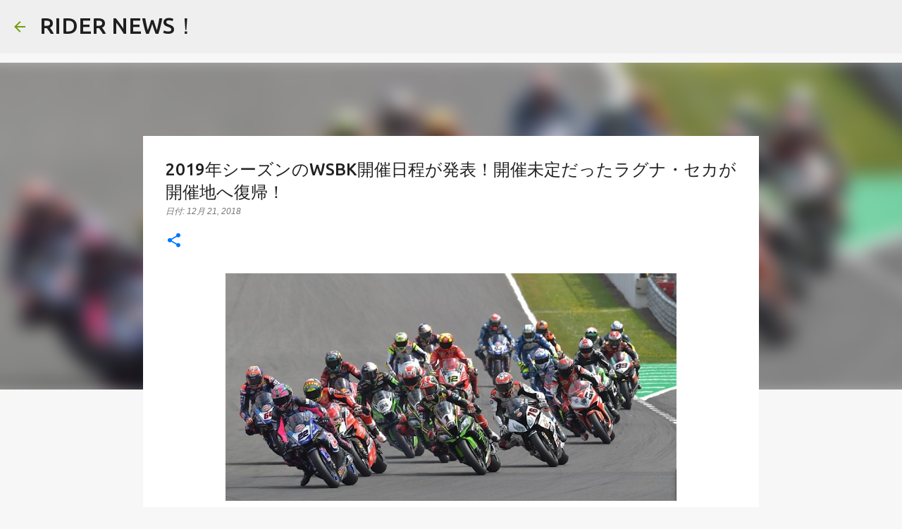

--- FILE ---
content_type: text/html; charset=UTF-8
request_url: https://www.rider-news.com/2018/12/2019wsbk.html
body_size: 25646
content:
<!DOCTYPE html>
<html dir='ltr' xmlns='http://www.w3.org/1999/xhtml' xmlns:b='http://www.google.com/2005/gml/b' xmlns:data='http://www.google.com/2005/gml/data' xmlns:expr='http://www.google.com/2005/gml/expr'>
<head>
<script async='async' data-ad-client='ca-pub-8565412984153201' src='https://pagead2.googlesyndication.com/pagead/js/adsbygoogle.js'></script>
<meta content='width=device-width, initial-scale=1' name='viewport'/>
<title>2019年シーズンのWSBK開催日程が発表&#65281;開催未定だったラグナ&#12539;セカが開催地へ復帰&#65281;</title>
<meta content='text/html; charset=UTF-8' http-equiv='Content-Type'/>
<!-- Chrome, Firefox OS and Opera -->
<meta content='#f7f7f7' name='theme-color'/>
<!-- Windows Phone -->
<meta content='#f7f7f7' name='msapplication-navbutton-color'/>
<meta content='blogger' name='generator'/>
<link href='https://www.rider-news.com/favicon.ico' rel='icon' type='image/x-icon'/>
<link href='https://www.rider-news.com/2018/12/2019wsbk.html' rel='canonical'/>
<link rel="alternate" type="application/atom+xml" title="RIDER NEWS&#65281; - Atom" href="https://www.rider-news.com/feeds/posts/default" />
<link rel="alternate" type="application/rss+xml" title="RIDER NEWS&#65281; - RSS" href="https://www.rider-news.com/feeds/posts/default?alt=rss" />
<link rel="service.post" type="application/atom+xml" title="RIDER NEWS&#65281; - Atom" href="https://www.blogger.com/feeds/8163462318300645495/posts/default" />

<link rel="alternate" type="application/atom+xml" title="RIDER NEWS&#65281; - Atom" href="https://www.rider-news.com/feeds/4374956930599804661/comments/default" />
<!--Can't find substitution for tag [blog.ieCssRetrofitLinks]-->
<link href='https://blogger.googleusercontent.com/img/b/R29vZ2xl/AVvXsEjKwmOXdULfAWB45SEZuPyOsq76EzPyvGgr4B1bCzLRHtfznjmrV4DX6_oaYoAD63YYoqC-M1afmBqjG7VjBfTHlFUlCfQ-1Mghqlx2TsNk3NyptlHlwZ99ohFZJF62ydRKmDXoC5i9HUM/s640/44ca818402183aa9cba0b829533f7cfd.png' rel='image_src'/>
<meta content='WSBK+WSSP+WSS300+SBK+SSP+SS300+2019+開催日程+カレンダー+開催地+開催予定+日程　スーパーバイク世界選手権+スーパースポーツ世界選手権+WSS300+2019+開催日程+カレンダー+開催地+開催予定+日程' name='description'/>
<meta content='https://www.rider-news.com/2018/12/2019wsbk.html' property='og:url'/>
<meta content='2019年シーズンのWSBK開催日程が発表！開催未定だったラグナ・セカが開催地へ復帰！' property='og:title'/>
<meta content='WSBK+WSSP+WSS300+SBK+SSP+SS300+2019+開催日程+カレンダー+開催地+開催予定+日程　スーパーバイク世界選手権+スーパースポーツ世界選手権+WSS300+2019+開催日程+カレンダー+開催地+開催予定+日程' property='og:description'/>
<meta content='https://blogger.googleusercontent.com/img/b/R29vZ2xl/AVvXsEjKwmOXdULfAWB45SEZuPyOsq76EzPyvGgr4B1bCzLRHtfznjmrV4DX6_oaYoAD63YYoqC-M1afmBqjG7VjBfTHlFUlCfQ-1Mghqlx2TsNk3NyptlHlwZ99ohFZJF62ydRKmDXoC5i9HUM/w1200-h630-p-k-no-nu/44ca818402183aa9cba0b829533f7cfd.png' property='og:image'/>



&#12288;&#12288; <meta content='BE96E28004EC3CFF2A05E428D697880D' name='msvalidate.01'/>
<style type='text/css'>@font-face{font-family:'Lato';font-style:normal;font-weight:400;font-display:swap;src:url(//fonts.gstatic.com/s/lato/v25/S6uyw4BMUTPHjxAwXiWtFCfQ7A.woff2)format('woff2');unicode-range:U+0100-02BA,U+02BD-02C5,U+02C7-02CC,U+02CE-02D7,U+02DD-02FF,U+0304,U+0308,U+0329,U+1D00-1DBF,U+1E00-1E9F,U+1EF2-1EFF,U+2020,U+20A0-20AB,U+20AD-20C0,U+2113,U+2C60-2C7F,U+A720-A7FF;}@font-face{font-family:'Lato';font-style:normal;font-weight:400;font-display:swap;src:url(//fonts.gstatic.com/s/lato/v25/S6uyw4BMUTPHjx4wXiWtFCc.woff2)format('woff2');unicode-range:U+0000-00FF,U+0131,U+0152-0153,U+02BB-02BC,U+02C6,U+02DA,U+02DC,U+0304,U+0308,U+0329,U+2000-206F,U+20AC,U+2122,U+2191,U+2193,U+2212,U+2215,U+FEFF,U+FFFD;}@font-face{font-family:'Lato';font-style:normal;font-weight:700;font-display:swap;src:url(//fonts.gstatic.com/s/lato/v25/S6u9w4BMUTPHh6UVSwaPGQ3q5d0N7w.woff2)format('woff2');unicode-range:U+0100-02BA,U+02BD-02C5,U+02C7-02CC,U+02CE-02D7,U+02DD-02FF,U+0304,U+0308,U+0329,U+1D00-1DBF,U+1E00-1E9F,U+1EF2-1EFF,U+2020,U+20A0-20AB,U+20AD-20C0,U+2113,U+2C60-2C7F,U+A720-A7FF;}@font-face{font-family:'Lato';font-style:normal;font-weight:700;font-display:swap;src:url(//fonts.gstatic.com/s/lato/v25/S6u9w4BMUTPHh6UVSwiPGQ3q5d0.woff2)format('woff2');unicode-range:U+0000-00FF,U+0131,U+0152-0153,U+02BB-02BC,U+02C6,U+02DA,U+02DC,U+0304,U+0308,U+0329,U+2000-206F,U+20AC,U+2122,U+2191,U+2193,U+2212,U+2215,U+FEFF,U+FFFD;}@font-face{font-family:'Lato';font-style:normal;font-weight:900;font-display:swap;src:url(//fonts.gstatic.com/s/lato/v25/S6u9w4BMUTPHh50XSwaPGQ3q5d0N7w.woff2)format('woff2');unicode-range:U+0100-02BA,U+02BD-02C5,U+02C7-02CC,U+02CE-02D7,U+02DD-02FF,U+0304,U+0308,U+0329,U+1D00-1DBF,U+1E00-1E9F,U+1EF2-1EFF,U+2020,U+20A0-20AB,U+20AD-20C0,U+2113,U+2C60-2C7F,U+A720-A7FF;}@font-face{font-family:'Lato';font-style:normal;font-weight:900;font-display:swap;src:url(//fonts.gstatic.com/s/lato/v25/S6u9w4BMUTPHh50XSwiPGQ3q5d0.woff2)format('woff2');unicode-range:U+0000-00FF,U+0131,U+0152-0153,U+02BB-02BC,U+02C6,U+02DA,U+02DC,U+0304,U+0308,U+0329,U+2000-206F,U+20AC,U+2122,U+2191,U+2193,U+2212,U+2215,U+FEFF,U+FFFD;}@font-face{font-family:'Merriweather';font-style:italic;font-weight:300;font-stretch:100%;font-display:swap;src:url(//fonts.gstatic.com/s/merriweather/v33/u-4c0qyriQwlOrhSvowK_l5-eTxCVx0ZbwLvKH2Gk9hLmp0v5yA-xXPqCzLvF-adrHOg7iDTFw.woff2)format('woff2');unicode-range:U+0460-052F,U+1C80-1C8A,U+20B4,U+2DE0-2DFF,U+A640-A69F,U+FE2E-FE2F;}@font-face{font-family:'Merriweather';font-style:italic;font-weight:300;font-stretch:100%;font-display:swap;src:url(//fonts.gstatic.com/s/merriweather/v33/u-4c0qyriQwlOrhSvowK_l5-eTxCVx0ZbwLvKH2Gk9hLmp0v5yA-xXPqCzLvF--drHOg7iDTFw.woff2)format('woff2');unicode-range:U+0301,U+0400-045F,U+0490-0491,U+04B0-04B1,U+2116;}@font-face{font-family:'Merriweather';font-style:italic;font-weight:300;font-stretch:100%;font-display:swap;src:url(//fonts.gstatic.com/s/merriweather/v33/u-4c0qyriQwlOrhSvowK_l5-eTxCVx0ZbwLvKH2Gk9hLmp0v5yA-xXPqCzLvF-SdrHOg7iDTFw.woff2)format('woff2');unicode-range:U+0102-0103,U+0110-0111,U+0128-0129,U+0168-0169,U+01A0-01A1,U+01AF-01B0,U+0300-0301,U+0303-0304,U+0308-0309,U+0323,U+0329,U+1EA0-1EF9,U+20AB;}@font-face{font-family:'Merriweather';font-style:italic;font-weight:300;font-stretch:100%;font-display:swap;src:url(//fonts.gstatic.com/s/merriweather/v33/u-4c0qyriQwlOrhSvowK_l5-eTxCVx0ZbwLvKH2Gk9hLmp0v5yA-xXPqCzLvF-WdrHOg7iDTFw.woff2)format('woff2');unicode-range:U+0100-02BA,U+02BD-02C5,U+02C7-02CC,U+02CE-02D7,U+02DD-02FF,U+0304,U+0308,U+0329,U+1D00-1DBF,U+1E00-1E9F,U+1EF2-1EFF,U+2020,U+20A0-20AB,U+20AD-20C0,U+2113,U+2C60-2C7F,U+A720-A7FF;}@font-face{font-family:'Merriweather';font-style:italic;font-weight:300;font-stretch:100%;font-display:swap;src:url(//fonts.gstatic.com/s/merriweather/v33/u-4c0qyriQwlOrhSvowK_l5-eTxCVx0ZbwLvKH2Gk9hLmp0v5yA-xXPqCzLvF-udrHOg7iA.woff2)format('woff2');unicode-range:U+0000-00FF,U+0131,U+0152-0153,U+02BB-02BC,U+02C6,U+02DA,U+02DC,U+0304,U+0308,U+0329,U+2000-206F,U+20AC,U+2122,U+2191,U+2193,U+2212,U+2215,U+FEFF,U+FFFD;}@font-face{font-family:'Merriweather';font-style:italic;font-weight:400;font-stretch:100%;font-display:swap;src:url(//fonts.gstatic.com/s/merriweather/v33/u-4c0qyriQwlOrhSvowK_l5-eTxCVx0ZbwLvKH2Gk9hLmp0v5yA-xXPqCzLvF-adrHOg7iDTFw.woff2)format('woff2');unicode-range:U+0460-052F,U+1C80-1C8A,U+20B4,U+2DE0-2DFF,U+A640-A69F,U+FE2E-FE2F;}@font-face{font-family:'Merriweather';font-style:italic;font-weight:400;font-stretch:100%;font-display:swap;src:url(//fonts.gstatic.com/s/merriweather/v33/u-4c0qyriQwlOrhSvowK_l5-eTxCVx0ZbwLvKH2Gk9hLmp0v5yA-xXPqCzLvF--drHOg7iDTFw.woff2)format('woff2');unicode-range:U+0301,U+0400-045F,U+0490-0491,U+04B0-04B1,U+2116;}@font-face{font-family:'Merriweather';font-style:italic;font-weight:400;font-stretch:100%;font-display:swap;src:url(//fonts.gstatic.com/s/merriweather/v33/u-4c0qyriQwlOrhSvowK_l5-eTxCVx0ZbwLvKH2Gk9hLmp0v5yA-xXPqCzLvF-SdrHOg7iDTFw.woff2)format('woff2');unicode-range:U+0102-0103,U+0110-0111,U+0128-0129,U+0168-0169,U+01A0-01A1,U+01AF-01B0,U+0300-0301,U+0303-0304,U+0308-0309,U+0323,U+0329,U+1EA0-1EF9,U+20AB;}@font-face{font-family:'Merriweather';font-style:italic;font-weight:400;font-stretch:100%;font-display:swap;src:url(//fonts.gstatic.com/s/merriweather/v33/u-4c0qyriQwlOrhSvowK_l5-eTxCVx0ZbwLvKH2Gk9hLmp0v5yA-xXPqCzLvF-WdrHOg7iDTFw.woff2)format('woff2');unicode-range:U+0100-02BA,U+02BD-02C5,U+02C7-02CC,U+02CE-02D7,U+02DD-02FF,U+0304,U+0308,U+0329,U+1D00-1DBF,U+1E00-1E9F,U+1EF2-1EFF,U+2020,U+20A0-20AB,U+20AD-20C0,U+2113,U+2C60-2C7F,U+A720-A7FF;}@font-face{font-family:'Merriweather';font-style:italic;font-weight:400;font-stretch:100%;font-display:swap;src:url(//fonts.gstatic.com/s/merriweather/v33/u-4c0qyriQwlOrhSvowK_l5-eTxCVx0ZbwLvKH2Gk9hLmp0v5yA-xXPqCzLvF-udrHOg7iA.woff2)format('woff2');unicode-range:U+0000-00FF,U+0131,U+0152-0153,U+02BB-02BC,U+02C6,U+02DA,U+02DC,U+0304,U+0308,U+0329,U+2000-206F,U+20AC,U+2122,U+2191,U+2193,U+2212,U+2215,U+FEFF,U+FFFD;}@font-face{font-family:'Merriweather';font-style:normal;font-weight:400;font-stretch:100%;font-display:swap;src:url(//fonts.gstatic.com/s/merriweather/v33/u-4e0qyriQwlOrhSvowK_l5UcA6zuSYEqOzpPe3HOZJ5eX1WtLaQwmYiSeqnJ-mXq1Gi3iE.woff2)format('woff2');unicode-range:U+0460-052F,U+1C80-1C8A,U+20B4,U+2DE0-2DFF,U+A640-A69F,U+FE2E-FE2F;}@font-face{font-family:'Merriweather';font-style:normal;font-weight:400;font-stretch:100%;font-display:swap;src:url(//fonts.gstatic.com/s/merriweather/v33/u-4e0qyriQwlOrhSvowK_l5UcA6zuSYEqOzpPe3HOZJ5eX1WtLaQwmYiSequJ-mXq1Gi3iE.woff2)format('woff2');unicode-range:U+0301,U+0400-045F,U+0490-0491,U+04B0-04B1,U+2116;}@font-face{font-family:'Merriweather';font-style:normal;font-weight:400;font-stretch:100%;font-display:swap;src:url(//fonts.gstatic.com/s/merriweather/v33/u-4e0qyriQwlOrhSvowK_l5UcA6zuSYEqOzpPe3HOZJ5eX1WtLaQwmYiSeqlJ-mXq1Gi3iE.woff2)format('woff2');unicode-range:U+0102-0103,U+0110-0111,U+0128-0129,U+0168-0169,U+01A0-01A1,U+01AF-01B0,U+0300-0301,U+0303-0304,U+0308-0309,U+0323,U+0329,U+1EA0-1EF9,U+20AB;}@font-face{font-family:'Merriweather';font-style:normal;font-weight:400;font-stretch:100%;font-display:swap;src:url(//fonts.gstatic.com/s/merriweather/v33/u-4e0qyriQwlOrhSvowK_l5UcA6zuSYEqOzpPe3HOZJ5eX1WtLaQwmYiSeqkJ-mXq1Gi3iE.woff2)format('woff2');unicode-range:U+0100-02BA,U+02BD-02C5,U+02C7-02CC,U+02CE-02D7,U+02DD-02FF,U+0304,U+0308,U+0329,U+1D00-1DBF,U+1E00-1E9F,U+1EF2-1EFF,U+2020,U+20A0-20AB,U+20AD-20C0,U+2113,U+2C60-2C7F,U+A720-A7FF;}@font-face{font-family:'Merriweather';font-style:normal;font-weight:400;font-stretch:100%;font-display:swap;src:url(//fonts.gstatic.com/s/merriweather/v33/u-4e0qyriQwlOrhSvowK_l5UcA6zuSYEqOzpPe3HOZJ5eX1WtLaQwmYiSeqqJ-mXq1Gi.woff2)format('woff2');unicode-range:U+0000-00FF,U+0131,U+0152-0153,U+02BB-02BC,U+02C6,U+02DA,U+02DC,U+0304,U+0308,U+0329,U+2000-206F,U+20AC,U+2122,U+2191,U+2193,U+2212,U+2215,U+FEFF,U+FFFD;}@font-face{font-family:'Merriweather';font-style:normal;font-weight:700;font-stretch:100%;font-display:swap;src:url(//fonts.gstatic.com/s/merriweather/v33/u-4e0qyriQwlOrhSvowK_l5UcA6zuSYEqOzpPe3HOZJ5eX1WtLaQwmYiSeqnJ-mXq1Gi3iE.woff2)format('woff2');unicode-range:U+0460-052F,U+1C80-1C8A,U+20B4,U+2DE0-2DFF,U+A640-A69F,U+FE2E-FE2F;}@font-face{font-family:'Merriweather';font-style:normal;font-weight:700;font-stretch:100%;font-display:swap;src:url(//fonts.gstatic.com/s/merriweather/v33/u-4e0qyriQwlOrhSvowK_l5UcA6zuSYEqOzpPe3HOZJ5eX1WtLaQwmYiSequJ-mXq1Gi3iE.woff2)format('woff2');unicode-range:U+0301,U+0400-045F,U+0490-0491,U+04B0-04B1,U+2116;}@font-face{font-family:'Merriweather';font-style:normal;font-weight:700;font-stretch:100%;font-display:swap;src:url(//fonts.gstatic.com/s/merriweather/v33/u-4e0qyriQwlOrhSvowK_l5UcA6zuSYEqOzpPe3HOZJ5eX1WtLaQwmYiSeqlJ-mXq1Gi3iE.woff2)format('woff2');unicode-range:U+0102-0103,U+0110-0111,U+0128-0129,U+0168-0169,U+01A0-01A1,U+01AF-01B0,U+0300-0301,U+0303-0304,U+0308-0309,U+0323,U+0329,U+1EA0-1EF9,U+20AB;}@font-face{font-family:'Merriweather';font-style:normal;font-weight:700;font-stretch:100%;font-display:swap;src:url(//fonts.gstatic.com/s/merriweather/v33/u-4e0qyriQwlOrhSvowK_l5UcA6zuSYEqOzpPe3HOZJ5eX1WtLaQwmYiSeqkJ-mXq1Gi3iE.woff2)format('woff2');unicode-range:U+0100-02BA,U+02BD-02C5,U+02C7-02CC,U+02CE-02D7,U+02DD-02FF,U+0304,U+0308,U+0329,U+1D00-1DBF,U+1E00-1E9F,U+1EF2-1EFF,U+2020,U+20A0-20AB,U+20AD-20C0,U+2113,U+2C60-2C7F,U+A720-A7FF;}@font-face{font-family:'Merriweather';font-style:normal;font-weight:700;font-stretch:100%;font-display:swap;src:url(//fonts.gstatic.com/s/merriweather/v33/u-4e0qyriQwlOrhSvowK_l5UcA6zuSYEqOzpPe3HOZJ5eX1WtLaQwmYiSeqqJ-mXq1Gi.woff2)format('woff2');unicode-range:U+0000-00FF,U+0131,U+0152-0153,U+02BB-02BC,U+02C6,U+02DA,U+02DC,U+0304,U+0308,U+0329,U+2000-206F,U+20AC,U+2122,U+2191,U+2193,U+2212,U+2215,U+FEFF,U+FFFD;}@font-face{font-family:'Merriweather';font-style:normal;font-weight:900;font-stretch:100%;font-display:swap;src:url(//fonts.gstatic.com/s/merriweather/v33/u-4e0qyriQwlOrhSvowK_l5UcA6zuSYEqOzpPe3HOZJ5eX1WtLaQwmYiSeqnJ-mXq1Gi3iE.woff2)format('woff2');unicode-range:U+0460-052F,U+1C80-1C8A,U+20B4,U+2DE0-2DFF,U+A640-A69F,U+FE2E-FE2F;}@font-face{font-family:'Merriweather';font-style:normal;font-weight:900;font-stretch:100%;font-display:swap;src:url(//fonts.gstatic.com/s/merriweather/v33/u-4e0qyriQwlOrhSvowK_l5UcA6zuSYEqOzpPe3HOZJ5eX1WtLaQwmYiSequJ-mXq1Gi3iE.woff2)format('woff2');unicode-range:U+0301,U+0400-045F,U+0490-0491,U+04B0-04B1,U+2116;}@font-face{font-family:'Merriweather';font-style:normal;font-weight:900;font-stretch:100%;font-display:swap;src:url(//fonts.gstatic.com/s/merriweather/v33/u-4e0qyriQwlOrhSvowK_l5UcA6zuSYEqOzpPe3HOZJ5eX1WtLaQwmYiSeqlJ-mXq1Gi3iE.woff2)format('woff2');unicode-range:U+0102-0103,U+0110-0111,U+0128-0129,U+0168-0169,U+01A0-01A1,U+01AF-01B0,U+0300-0301,U+0303-0304,U+0308-0309,U+0323,U+0329,U+1EA0-1EF9,U+20AB;}@font-face{font-family:'Merriweather';font-style:normal;font-weight:900;font-stretch:100%;font-display:swap;src:url(//fonts.gstatic.com/s/merriweather/v33/u-4e0qyriQwlOrhSvowK_l5UcA6zuSYEqOzpPe3HOZJ5eX1WtLaQwmYiSeqkJ-mXq1Gi3iE.woff2)format('woff2');unicode-range:U+0100-02BA,U+02BD-02C5,U+02C7-02CC,U+02CE-02D7,U+02DD-02FF,U+0304,U+0308,U+0329,U+1D00-1DBF,U+1E00-1E9F,U+1EF2-1EFF,U+2020,U+20A0-20AB,U+20AD-20C0,U+2113,U+2C60-2C7F,U+A720-A7FF;}@font-face{font-family:'Merriweather';font-style:normal;font-weight:900;font-stretch:100%;font-display:swap;src:url(//fonts.gstatic.com/s/merriweather/v33/u-4e0qyriQwlOrhSvowK_l5UcA6zuSYEqOzpPe3HOZJ5eX1WtLaQwmYiSeqqJ-mXq1Gi.woff2)format('woff2');unicode-range:U+0000-00FF,U+0131,U+0152-0153,U+02BB-02BC,U+02C6,U+02DA,U+02DC,U+0304,U+0308,U+0329,U+2000-206F,U+20AC,U+2122,U+2191,U+2193,U+2212,U+2215,U+FEFF,U+FFFD;}@font-face{font-family:'Ubuntu';font-style:normal;font-weight:400;font-display:swap;src:url(//fonts.gstatic.com/s/ubuntu/v21/4iCs6KVjbNBYlgoKcg72nU6AF7xm.woff2)format('woff2');unicode-range:U+0460-052F,U+1C80-1C8A,U+20B4,U+2DE0-2DFF,U+A640-A69F,U+FE2E-FE2F;}@font-face{font-family:'Ubuntu';font-style:normal;font-weight:400;font-display:swap;src:url(//fonts.gstatic.com/s/ubuntu/v21/4iCs6KVjbNBYlgoKew72nU6AF7xm.woff2)format('woff2');unicode-range:U+0301,U+0400-045F,U+0490-0491,U+04B0-04B1,U+2116;}@font-face{font-family:'Ubuntu';font-style:normal;font-weight:400;font-display:swap;src:url(//fonts.gstatic.com/s/ubuntu/v21/4iCs6KVjbNBYlgoKcw72nU6AF7xm.woff2)format('woff2');unicode-range:U+1F00-1FFF;}@font-face{font-family:'Ubuntu';font-style:normal;font-weight:400;font-display:swap;src:url(//fonts.gstatic.com/s/ubuntu/v21/4iCs6KVjbNBYlgoKfA72nU6AF7xm.woff2)format('woff2');unicode-range:U+0370-0377,U+037A-037F,U+0384-038A,U+038C,U+038E-03A1,U+03A3-03FF;}@font-face{font-family:'Ubuntu';font-style:normal;font-weight:400;font-display:swap;src:url(//fonts.gstatic.com/s/ubuntu/v21/4iCs6KVjbNBYlgoKcQ72nU6AF7xm.woff2)format('woff2');unicode-range:U+0100-02BA,U+02BD-02C5,U+02C7-02CC,U+02CE-02D7,U+02DD-02FF,U+0304,U+0308,U+0329,U+1D00-1DBF,U+1E00-1E9F,U+1EF2-1EFF,U+2020,U+20A0-20AB,U+20AD-20C0,U+2113,U+2C60-2C7F,U+A720-A7FF;}@font-face{font-family:'Ubuntu';font-style:normal;font-weight:400;font-display:swap;src:url(//fonts.gstatic.com/s/ubuntu/v21/4iCs6KVjbNBYlgoKfw72nU6AFw.woff2)format('woff2');unicode-range:U+0000-00FF,U+0131,U+0152-0153,U+02BB-02BC,U+02C6,U+02DA,U+02DC,U+0304,U+0308,U+0329,U+2000-206F,U+20AC,U+2122,U+2191,U+2193,U+2212,U+2215,U+FEFF,U+FFFD;}@font-face{font-family:'Ubuntu';font-style:normal;font-weight:500;font-display:swap;src:url(//fonts.gstatic.com/s/ubuntu/v21/4iCv6KVjbNBYlgoCjC3jvWyNPYZvg7UI.woff2)format('woff2');unicode-range:U+0460-052F,U+1C80-1C8A,U+20B4,U+2DE0-2DFF,U+A640-A69F,U+FE2E-FE2F;}@font-face{font-family:'Ubuntu';font-style:normal;font-weight:500;font-display:swap;src:url(//fonts.gstatic.com/s/ubuntu/v21/4iCv6KVjbNBYlgoCjC3jtGyNPYZvg7UI.woff2)format('woff2');unicode-range:U+0301,U+0400-045F,U+0490-0491,U+04B0-04B1,U+2116;}@font-face{font-family:'Ubuntu';font-style:normal;font-weight:500;font-display:swap;src:url(//fonts.gstatic.com/s/ubuntu/v21/4iCv6KVjbNBYlgoCjC3jvGyNPYZvg7UI.woff2)format('woff2');unicode-range:U+1F00-1FFF;}@font-face{font-family:'Ubuntu';font-style:normal;font-weight:500;font-display:swap;src:url(//fonts.gstatic.com/s/ubuntu/v21/4iCv6KVjbNBYlgoCjC3js2yNPYZvg7UI.woff2)format('woff2');unicode-range:U+0370-0377,U+037A-037F,U+0384-038A,U+038C,U+038E-03A1,U+03A3-03FF;}@font-face{font-family:'Ubuntu';font-style:normal;font-weight:500;font-display:swap;src:url(//fonts.gstatic.com/s/ubuntu/v21/4iCv6KVjbNBYlgoCjC3jvmyNPYZvg7UI.woff2)format('woff2');unicode-range:U+0100-02BA,U+02BD-02C5,U+02C7-02CC,U+02CE-02D7,U+02DD-02FF,U+0304,U+0308,U+0329,U+1D00-1DBF,U+1E00-1E9F,U+1EF2-1EFF,U+2020,U+20A0-20AB,U+20AD-20C0,U+2113,U+2C60-2C7F,U+A720-A7FF;}@font-face{font-family:'Ubuntu';font-style:normal;font-weight:500;font-display:swap;src:url(//fonts.gstatic.com/s/ubuntu/v21/4iCv6KVjbNBYlgoCjC3jsGyNPYZvgw.woff2)format('woff2');unicode-range:U+0000-00FF,U+0131,U+0152-0153,U+02BB-02BC,U+02C6,U+02DA,U+02DC,U+0304,U+0308,U+0329,U+2000-206F,U+20AC,U+2122,U+2191,U+2193,U+2212,U+2215,U+FEFF,U+FFFD;}@font-face{font-family:'Ubuntu';font-style:normal;font-weight:700;font-display:swap;src:url(//fonts.gstatic.com/s/ubuntu/v21/4iCv6KVjbNBYlgoCxCvjvWyNPYZvg7UI.woff2)format('woff2');unicode-range:U+0460-052F,U+1C80-1C8A,U+20B4,U+2DE0-2DFF,U+A640-A69F,U+FE2E-FE2F;}@font-face{font-family:'Ubuntu';font-style:normal;font-weight:700;font-display:swap;src:url(//fonts.gstatic.com/s/ubuntu/v21/4iCv6KVjbNBYlgoCxCvjtGyNPYZvg7UI.woff2)format('woff2');unicode-range:U+0301,U+0400-045F,U+0490-0491,U+04B0-04B1,U+2116;}@font-face{font-family:'Ubuntu';font-style:normal;font-weight:700;font-display:swap;src:url(//fonts.gstatic.com/s/ubuntu/v21/4iCv6KVjbNBYlgoCxCvjvGyNPYZvg7UI.woff2)format('woff2');unicode-range:U+1F00-1FFF;}@font-face{font-family:'Ubuntu';font-style:normal;font-weight:700;font-display:swap;src:url(//fonts.gstatic.com/s/ubuntu/v21/4iCv6KVjbNBYlgoCxCvjs2yNPYZvg7UI.woff2)format('woff2');unicode-range:U+0370-0377,U+037A-037F,U+0384-038A,U+038C,U+038E-03A1,U+03A3-03FF;}@font-face{font-family:'Ubuntu';font-style:normal;font-weight:700;font-display:swap;src:url(//fonts.gstatic.com/s/ubuntu/v21/4iCv6KVjbNBYlgoCxCvjvmyNPYZvg7UI.woff2)format('woff2');unicode-range:U+0100-02BA,U+02BD-02C5,U+02C7-02CC,U+02CE-02D7,U+02DD-02FF,U+0304,U+0308,U+0329,U+1D00-1DBF,U+1E00-1E9F,U+1EF2-1EFF,U+2020,U+20A0-20AB,U+20AD-20C0,U+2113,U+2C60-2C7F,U+A720-A7FF;}@font-face{font-family:'Ubuntu';font-style:normal;font-weight:700;font-display:swap;src:url(//fonts.gstatic.com/s/ubuntu/v21/4iCv6KVjbNBYlgoCxCvjsGyNPYZvgw.woff2)format('woff2');unicode-range:U+0000-00FF,U+0131,U+0152-0153,U+02BB-02BC,U+02C6,U+02DA,U+02DC,U+0304,U+0308,U+0329,U+2000-206F,U+20AC,U+2122,U+2191,U+2193,U+2212,U+2215,U+FEFF,U+FFFD;}</style>
<style id='page-skin-1' type='text/css'><!--
/*! normalize.css v3.0.1 | MIT License | git.io/normalize */html{font-family:sans-serif;-ms-text-size-adjust:100%;-webkit-text-size-adjust:100%}body{margin:0}article,aside,details,figcaption,figure,footer,header,hgroup,main,nav,section,summary{display:block}audio,canvas,progress,video{display:inline-block;vertical-align:baseline}audio:not([controls]){display:none;height:0}[hidden],template{display:none}a{background:transparent}a:active,a:hover{outline:0}abbr[title]{border-bottom:1px dotted}b,strong{font-weight:bold}dfn{font-style:italic}h1{font-size:2em;margin:.67em 0}mark{background:#ff0;color:#000}small{font-size:80%}sub,sup{font-size:75%;line-height:0;position:relative;vertical-align:baseline}sup{top:-0.5em}sub{bottom:-0.25em}img{border:0}svg:not(:root){overflow:hidden}figure{margin:1em 40px}hr{-moz-box-sizing:content-box;box-sizing:content-box;height:0}pre{overflow:auto}code,kbd,pre,samp{font-family:monospace,monospace;font-size:1em}button,input,optgroup,select,textarea{color:inherit;font:inherit;margin:0}button{overflow:visible}button,select{text-transform:none}button,html input[type="button"],input[type="reset"],input[type="submit"]{-webkit-appearance:button;cursor:pointer}button[disabled],html input[disabled]{cursor:default}button::-moz-focus-inner,input::-moz-focus-inner{border:0;padding:0}input{line-height:normal}input[type="checkbox"],input[type="radio"]{box-sizing:border-box;padding:0}input[type="number"]::-webkit-inner-spin-button,input[type="number"]::-webkit-outer-spin-button{height:auto}input[type="search"]{-webkit-appearance:textfield;-moz-box-sizing:content-box;-webkit-box-sizing:content-box;box-sizing:content-box}input[type="search"]::-webkit-search-cancel-button,input[type="search"]::-webkit-search-decoration{-webkit-appearance:none}fieldset{border:1px solid #c0c0c0;margin:0 2px;padding:.35em .625em .75em}legend{border:0;padding:0}textarea{overflow:auto}optgroup{font-weight:bold}table{border-collapse:collapse;border-spacing:0}td,th{padding:0}
/*!************************************************
* Blogger Template Style
* Name: Emporio
**************************************************/
body{
overflow-wrap:break-word;
word-break:break-word;
word-wrap:break-word
}
.hidden{
display:none
}
.invisible{
visibility:hidden
}
.container::after,.float-container::after{
clear:both;
content:'';
display:table
}
.clearboth{
clear:both
}
#comments .comment .comment-actions,.subscribe-popup .FollowByEmail .follow-by-email-submit{
background:0 0;
border:0;
box-shadow:none;
color:#729c0b;
cursor:pointer;
font-size:14px;
font-weight:700;
outline:0;
text-decoration:none;
text-transform:uppercase;
width:auto
}
.dim-overlay{
background-color:rgba(0,0,0,.54);
height:100vh;
left:0;
position:fixed;
top:0;
width:100%
}
#sharing-dim-overlay{
background-color:transparent
}
input::-ms-clear{
display:none
}
.blogger-logo,.svg-icon-24.blogger-logo{
fill:#ff9800;
opacity:1
}
.skip-navigation{
background-color:#fff;
box-sizing:border-box;
color:#000;
display:block;
height:0;
left:0;
line-height:50px;
overflow:hidden;
padding-top:0;
position:fixed;
text-align:center;
top:0;
-webkit-transition:box-shadow .3s,height .3s,padding-top .3s;
transition:box-shadow .3s,height .3s,padding-top .3s;
width:100%;
z-index:900
}
.skip-navigation:focus{
box-shadow:0 4px 5px 0 rgba(0,0,0,.14),0 1px 10px 0 rgba(0,0,0,.12),0 2px 4px -1px rgba(0,0,0,.2);
height:50px
}
#main{
outline:0
}
.main-heading{
position:absolute;
clip:rect(1px,1px,1px,1px);
padding:0;
border:0;
height:1px;
width:1px;
overflow:hidden
}
.Attribution{
margin-top:1em;
text-align:center
}
.Attribution .blogger img,.Attribution .blogger svg{
vertical-align:bottom
}
.Attribution .blogger img{
margin-right:.5em
}
.Attribution div{
line-height:24px;
margin-top:.5em
}
.Attribution .copyright,.Attribution .image-attribution{
font-size:.7em;
margin-top:1.5em
}
.BLOG_mobile_video_class{
display:none
}
.bg-photo{
background-attachment:scroll!important
}
body .CSS_LIGHTBOX{
z-index:900
}
.extendable .show-less,.extendable .show-more{
border-color:#729c0b;
color:#729c0b;
margin-top:8px
}
.extendable .show-less.hidden,.extendable .show-more.hidden{
display:none
}
.inline-ad{
display:none;
max-width:100%;
overflow:hidden
}
.adsbygoogle{
display:block
}
#cookieChoiceInfo{
bottom:0;
top:auto
}
iframe.b-hbp-video{
border:0
}
.post-body img{
max-width:100%
}
.post-body iframe{
max-width:100%
}
.post-body a[imageanchor="1"]{
display:inline-block
}
.byline{
margin-right:1em
}
.byline:last-child{
margin-right:0
}
.link-copied-dialog{
max-width:520px;
outline:0
}
.link-copied-dialog .modal-dialog-buttons{
margin-top:8px
}
.link-copied-dialog .goog-buttonset-default{
background:0 0;
border:0
}
.link-copied-dialog .goog-buttonset-default:focus{
outline:0
}
.paging-control-container{
margin-bottom:16px
}
.paging-control-container .paging-control{
display:inline-block
}
.paging-control-container .comment-range-text::after,.paging-control-container .paging-control{
color:#729c0b
}
.paging-control-container .comment-range-text,.paging-control-container .paging-control{
margin-right:8px
}
.paging-control-container .comment-range-text::after,.paging-control-container .paging-control::after{
content:'\00B7';
cursor:default;
padding-left:8px;
pointer-events:none
}
.paging-control-container .comment-range-text:last-child::after,.paging-control-container .paging-control:last-child::after{
content:none
}
.byline.reactions iframe{
height:20px
}
.b-notification{
color:#000;
background-color:#fff;
border-bottom:solid 1px #000;
box-sizing:border-box;
padding:16px 32px;
text-align:center
}
.b-notification.visible{
-webkit-transition:margin-top .3s cubic-bezier(.4,0,.2,1);
transition:margin-top .3s cubic-bezier(.4,0,.2,1)
}
.b-notification.invisible{
position:absolute
}
.b-notification-close{
position:absolute;
right:8px;
top:8px
}
.no-posts-message{
line-height:40px;
text-align:center
}
@media screen and (max-width:745px){
body.item-view .post-body a[imageanchor="1"][style*="float: left;"],body.item-view .post-body a[imageanchor="1"][style*="float: right;"]{
float:none!important;
clear:none!important
}
body.item-view .post-body a[imageanchor="1"] img{
display:block;
height:auto;
margin:0 auto
}
body.item-view .post-body>.separator:first-child>a[imageanchor="1"]:first-child{
margin-top:20px
}
.post-body a[imageanchor]{
display:block
}
body.item-view .post-body a[imageanchor="1"]{
margin-left:0!important;
margin-right:0!important
}
body.item-view .post-body a[imageanchor="1"]+a[imageanchor="1"]{
margin-top:16px
}
}
.item-control{
display:none
}
#comments{
border-top:1px dashed rgba(0,0,0,.54);
margin-top:20px;
padding:20px
}
#comments .comment-thread ol{
margin:0;
padding-left:0;
padding-left:0
}
#comments .comment .comment-replybox-single,#comments .comment-thread .comment-replies{
margin-left:60px
}
#comments .comment-thread .thread-count{
display:none
}
#comments .comment{
list-style-type:none;
padding:0 0 30px;
position:relative
}
#comments .comment .comment{
padding-bottom:8px
}
.comment .avatar-image-container{
position:absolute
}
.comment .avatar-image-container img{
border-radius:50%
}
.avatar-image-container svg,.comment .avatar-image-container .avatar-icon{
border-radius:50%;
border:solid 1px #0075ff;
box-sizing:border-box;
fill:#0075ff;
height:35px;
margin:0;
padding:7px;
width:35px
}
.comment .comment-block{
margin-top:10px;
margin-left:60px;
padding-bottom:0
}
#comments .comment-author-header-wrapper{
margin-left:40px
}
#comments .comment .thread-expanded .comment-block{
padding-bottom:20px
}
#comments .comment .comment-header .user,#comments .comment .comment-header .user a{
color:#212121;
font-style:normal;
font-weight:700
}
#comments .comment .comment-actions{
bottom:0;
margin-bottom:15px;
position:absolute
}
#comments .comment .comment-actions>*{
margin-right:8px
}
#comments .comment .comment-header .datetime{
bottom:0;
color:rgba(33,33,33,.54);
display:inline-block;
font-size:13px;
font-style:italic;
margin-left:8px
}
#comments .comment .comment-footer .comment-timestamp a,#comments .comment .comment-header .datetime a{
color:rgba(33,33,33,.54)
}
#comments .comment .comment-content,.comment .comment-body{
margin-top:12px;
word-break:break-word
}
.comment-body{
margin-bottom:12px
}
#comments.embed[data-num-comments="0"]{
border:0;
margin-top:0;
padding-top:0
}
#comments.embed[data-num-comments="0"] #comment-post-message,#comments.embed[data-num-comments="0"] div.comment-form>p,#comments.embed[data-num-comments="0"] p.comment-footer{
display:none
}
#comment-editor-src{
display:none
}
.comments .comments-content .loadmore.loaded{
max-height:0;
opacity:0;
overflow:hidden
}
.extendable .remaining-items{
height:0;
overflow:hidden;
-webkit-transition:height .3s cubic-bezier(.4,0,.2,1);
transition:height .3s cubic-bezier(.4,0,.2,1)
}
.extendable .remaining-items.expanded{
height:auto
}
.svg-icon-24,.svg-icon-24-button{
cursor:pointer;
height:24px;
width:24px;
min-width:24px
}
.touch-icon{
margin:-12px;
padding:12px
}
.touch-icon:active,.touch-icon:focus{
background-color:rgba(153,153,153,.4);
border-radius:50%
}
svg:not(:root).touch-icon{
overflow:visible
}
html[dir=rtl] .rtl-reversible-icon{
-webkit-transform:scaleX(-1);
-ms-transform:scaleX(-1);
transform:scaleX(-1)
}
.svg-icon-24-button,.touch-icon-button{
background:0 0;
border:0;
margin:0;
outline:0;
padding:0
}
.touch-icon-button .touch-icon:active,.touch-icon-button .touch-icon:focus{
background-color:transparent
}
.touch-icon-button:active .touch-icon,.touch-icon-button:focus .touch-icon{
background-color:rgba(153,153,153,.4);
border-radius:50%
}
.Profile .default-avatar-wrapper .avatar-icon{
border-radius:50%;
border:solid 1px #729c0b;
box-sizing:border-box;
fill:#729c0b;
margin:0
}
.Profile .individual .default-avatar-wrapper .avatar-icon{
padding:25px
}
.Profile .individual .avatar-icon,.Profile .individual .profile-img{
height:90px;
width:90px
}
.Profile .team .default-avatar-wrapper .avatar-icon{
padding:8px
}
.Profile .team .avatar-icon,.Profile .team .default-avatar-wrapper,.Profile .team .profile-img{
height:40px;
width:40px
}
.snippet-container{
margin:0;
position:relative;
overflow:hidden
}
.snippet-fade{
bottom:0;
box-sizing:border-box;
position:absolute;
width:96px
}
.snippet-fade{
right:0
}
.snippet-fade:after{
content:'\2026'
}
.snippet-fade:after{
float:right
}
.centered-top-container.sticky{
left:0;
position:fixed;
right:0;
top:0;
width:auto;
z-index:8;
-webkit-transition-property:opacity,-webkit-transform;
transition-property:opacity,-webkit-transform;
transition-property:transform,opacity;
transition-property:transform,opacity,-webkit-transform;
-webkit-transition-duration:.2s;
transition-duration:.2s;
-webkit-transition-timing-function:cubic-bezier(.4,0,.2,1);
transition-timing-function:cubic-bezier(.4,0,.2,1)
}
.centered-top-placeholder{
display:none
}
.collapsed-header .centered-top-placeholder{
display:block
}
.centered-top-container .Header .replaced h1,.centered-top-placeholder .Header .replaced h1{
display:none
}
.centered-top-container.sticky .Header .replaced h1{
display:block
}
.centered-top-container.sticky .Header .header-widget{
background:0 0
}
.centered-top-container.sticky .Header .header-image-wrapper{
display:none
}
.centered-top-container img,.centered-top-placeholder img{
max-width:100%
}
.collapsible{
-webkit-transition:height .3s cubic-bezier(.4,0,.2,1);
transition:height .3s cubic-bezier(.4,0,.2,1)
}
.collapsible,.collapsible>summary{
display:block;
overflow:hidden
}
.collapsible>:not(summary){
display:none
}
.collapsible[open]>:not(summary){
display:block
}
.collapsible:focus,.collapsible>summary:focus{
outline:0
}
.collapsible>summary{
cursor:pointer;
display:block;
padding:0
}
.collapsible:focus>summary,.collapsible>summary:focus{
background-color:transparent
}
.collapsible>summary::-webkit-details-marker{
display:none
}
.collapsible-title{
-webkit-box-align:center;
-webkit-align-items:center;
-ms-flex-align:center;
align-items:center;
display:-webkit-box;
display:-webkit-flex;
display:-ms-flexbox;
display:flex
}
.collapsible-title .title{
-webkit-box-flex:1;
-webkit-flex:1 1 auto;
-ms-flex:1 1 auto;
flex:1 1 auto;
-webkit-box-ordinal-group:1;
-webkit-order:0;
-ms-flex-order:0;
order:0;
overflow:hidden;
text-overflow:ellipsis;
white-space:nowrap
}
.collapsible-title .chevron-down,.collapsible[open] .collapsible-title .chevron-up{
display:block
}
.collapsible-title .chevron-up,.collapsible[open] .collapsible-title .chevron-down{
display:none
}
.flat-button{
cursor:pointer;
display:inline-block;
font-weight:700;
text-transform:uppercase;
border-radius:2px;
padding:8px;
margin:-8px
}
.flat-icon-button{
background:0 0;
border:0;
margin:0;
outline:0;
padding:0;
margin:-12px;
padding:12px;
cursor:pointer;
box-sizing:content-box;
display:inline-block;
line-height:0
}
.flat-icon-button,.flat-icon-button .splash-wrapper{
border-radius:50%
}
.flat-icon-button .splash.animate{
-webkit-animation-duration:.3s;
animation-duration:.3s
}
body#layout .bg-photo,body#layout .bg-photo-overlay{
display:none
}
body#layout .page_body{
padding:0;
position:relative;
top:0
}
body#layout .page{
display:inline-block;
left:inherit;
position:relative;
vertical-align:top;
width:540px
}
body#layout .centered{
max-width:954px
}
body#layout .navigation{
display:none
}
body#layout .sidebar-container{
display:inline-block;
width:40%
}
body#layout .hamburger-menu,body#layout .search{
display:none
}
.overflowable-container{
max-height:44px;
overflow:hidden;
position:relative
}
.overflow-button{
cursor:pointer
}
#overflowable-dim-overlay{
background:0 0
}
.overflow-popup{
box-shadow:0 2px 2px 0 rgba(0,0,0,.14),0 3px 1px -2px rgba(0,0,0,.2),0 1px 5px 0 rgba(0,0,0,.12);
background-color:#ffffff;
left:0;
max-width:calc(100% - 32px);
position:absolute;
top:0;
visibility:hidden;
z-index:101
}
.overflow-popup ul{
list-style:none
}
.overflow-popup .tabs li,.overflow-popup li{
display:block;
height:auto
}
.overflow-popup .tabs li{
padding-left:0;
padding-right:0
}
.overflow-button.hidden,.overflow-popup .tabs li.hidden,.overflow-popup li.hidden{
display:none
}
.widget.Sharing .sharing-button{
display:none
}
.widget.Sharing .sharing-buttons li{
padding:0
}
.widget.Sharing .sharing-buttons li span{
display:none
}
.post-share-buttons{
position:relative
}
.centered-bottom .share-buttons .svg-icon-24,.share-buttons .svg-icon-24{
fill:#0075ff
}
.sharing-open.touch-icon-button:active .touch-icon,.sharing-open.touch-icon-button:focus .touch-icon{
background-color:transparent
}
.share-buttons{
background-color:#ffffff;
border-radius:2px;
box-shadow:0 2px 2px 0 rgba(0,0,0,.14),0 3px 1px -2px rgba(0,0,0,.2),0 1px 5px 0 rgba(0,0,0,.12);
color:#000000;
list-style:none;
margin:0;
padding:8px 0;
position:absolute;
top:-11px;
min-width:200px;
z-index:101
}
.share-buttons.hidden{
display:none
}
.sharing-button{
background:0 0;
border:0;
margin:0;
outline:0;
padding:0;
cursor:pointer
}
.share-buttons li{
margin:0;
height:48px
}
.share-buttons li:last-child{
margin-bottom:0
}
.share-buttons li .sharing-platform-button{
box-sizing:border-box;
cursor:pointer;
display:block;
height:100%;
margin-bottom:0;
padding:0 16px;
position:relative;
width:100%
}
.share-buttons li .sharing-platform-button:focus,.share-buttons li .sharing-platform-button:hover{
background-color:rgba(128,128,128,.1);
outline:0
}
.share-buttons li svg[class*=" sharing-"],.share-buttons li svg[class^=sharing-]{
position:absolute;
top:10px
}
.share-buttons li span.sharing-platform-button{
position:relative;
top:0
}
.share-buttons li .platform-sharing-text{
display:block;
font-size:16px;
line-height:48px;
white-space:nowrap
}
.share-buttons li .platform-sharing-text{
margin-left:56px
}
.sidebar-container{
background-color:#f7f7f7;
max-width:363px;
overflow-y:auto;
-webkit-transition-property:-webkit-transform;
transition-property:-webkit-transform;
transition-property:transform;
transition-property:transform,-webkit-transform;
-webkit-transition-duration:.3s;
transition-duration:.3s;
-webkit-transition-timing-function:cubic-bezier(0,0,.2,1);
transition-timing-function:cubic-bezier(0,0,.2,1);
width:363px;
z-index:101;
-webkit-overflow-scrolling:touch
}
.sidebar-container .navigation{
line-height:0;
padding:16px
}
.sidebar-container .sidebar-back{
cursor:pointer
}
.sidebar-container .widget{
background:0 0;
margin:0 16px;
padding:16px 0
}
.sidebar-container .widget .title{
color:#000000;
margin:0
}
.sidebar-container .widget ul{
list-style:none;
margin:0;
padding:0
}
.sidebar-container .widget ul ul{
margin-left:1em
}
.sidebar-container .widget li{
font-size:16px;
line-height:normal
}
.sidebar-container .widget+.widget{
border-top:1px solid rgba(0, 0, 0, 0.12)
}
.BlogArchive li{
margin:16px 0
}
.BlogArchive li:last-child{
margin-bottom:0
}
.Label li a{
display:inline-block
}
.BlogArchive .post-count,.Label .label-count{
float:right;
margin-left:.25em
}
.BlogArchive .post-count::before,.Label .label-count::before{
content:'('
}
.BlogArchive .post-count::after,.Label .label-count::after{
content:')'
}
.widget.Translate .skiptranslate>div{
display:block!important
}
.widget.Profile .profile-link{
display:-webkit-box;
display:-webkit-flex;
display:-ms-flexbox;
display:flex
}
.widget.Profile .team-member .default-avatar-wrapper,.widget.Profile .team-member .profile-img{
-webkit-box-flex:0;
-webkit-flex:0 0 auto;
-ms-flex:0 0 auto;
flex:0 0 auto;
margin-right:1em
}
.widget.Profile .individual .profile-link{
-webkit-box-orient:vertical;
-webkit-box-direction:normal;
-webkit-flex-direction:column;
-ms-flex-direction:column;
flex-direction:column
}
.widget.Profile .team .profile-link .profile-name{
-webkit-align-self:center;
-ms-flex-item-align:center;
-ms-grid-row-align:center;
align-self:center;
display:block;
-webkit-box-flex:1;
-webkit-flex:1 1 auto;
-ms-flex:1 1 auto;
flex:1 1 auto
}
.dim-overlay{
background-color:rgba(0,0,0,.54);
z-index:100
}
body.sidebar-visible{
overflow-y:hidden
}
@media screen and (max-width:763px){
.sidebar-container{
bottom:0;
position:fixed;
top:0;
left:auto;
right:0
}
.sidebar-container.sidebar-invisible{
-webkit-transition-timing-function:cubic-bezier(.4,0,.6,1);
transition-timing-function:cubic-bezier(.4,0,.6,1);
-webkit-transform:translateX(100%);
-ms-transform:translateX(100%);
transform:translateX(100%)
}
}
.dialog{
box-shadow:0 2px 2px 0 rgba(0,0,0,.14),0 3px 1px -2px rgba(0,0,0,.2),0 1px 5px 0 rgba(0,0,0,.12);
background:#ffffff;
box-sizing:border-box;
color:#000000;
padding:30px;
position:fixed;
text-align:center;
width:calc(100% - 24px);
z-index:101
}
.dialog input[type=email],.dialog input[type=text]{
background-color:transparent;
border:0;
border-bottom:solid 1px rgba(0,0,0,.12);
color:#000000;
display:block;
font-family:Ubuntu, sans-serif;
font-size:16px;
line-height:24px;
margin:auto;
padding-bottom:7px;
outline:0;
text-align:center;
width:100%
}
.dialog input[type=email]::-webkit-input-placeholder,.dialog input[type=text]::-webkit-input-placeholder{
color:rgba(0,0,0,.5)
}
.dialog input[type=email]::-moz-placeholder,.dialog input[type=text]::-moz-placeholder{
color:rgba(0,0,0,.5)
}
.dialog input[type=email]:-ms-input-placeholder,.dialog input[type=text]:-ms-input-placeholder{
color:rgba(0,0,0,.5)
}
.dialog input[type=email]::placeholder,.dialog input[type=text]::placeholder{
color:rgba(0,0,0,.5)
}
.dialog input[type=email]:focus,.dialog input[type=text]:focus{
border-bottom:solid 2px #0681f6;
padding-bottom:6px
}
.dialog input.no-cursor{
color:transparent;
text-shadow:0 0 0 #000000
}
.dialog input.no-cursor:focus{
outline:0
}
.dialog input.no-cursor:focus{
outline:0
}
.dialog input[type=submit]{
font-family:Ubuntu, sans-serif
}
.dialog .goog-buttonset-default{
color:#0681f6
}
.loading-spinner-large{
-webkit-animation:mspin-rotate 1.568s infinite linear;
animation:mspin-rotate 1.568s infinite linear;
height:48px;
overflow:hidden;
position:absolute;
width:48px;
z-index:200
}
.loading-spinner-large>div{
-webkit-animation:mspin-revrot 5332ms infinite steps(4);
animation:mspin-revrot 5332ms infinite steps(4)
}
.loading-spinner-large>div>div{
-webkit-animation:mspin-singlecolor-large-film 1333ms infinite steps(81);
animation:mspin-singlecolor-large-film 1333ms infinite steps(81);
background-size:100%;
height:48px;
width:3888px
}
.mspin-black-large>div>div,.mspin-grey_54-large>div>div{
background-image:url(https://www.blogblog.com/indie/mspin_black_large.svg)
}
.mspin-white-large>div>div{
background-image:url(https://www.blogblog.com/indie/mspin_white_large.svg)
}
.mspin-grey_54-large{
opacity:.54
}
@-webkit-keyframes mspin-singlecolor-large-film{
from{
-webkit-transform:translateX(0);
transform:translateX(0)
}
to{
-webkit-transform:translateX(-3888px);
transform:translateX(-3888px)
}
}
@keyframes mspin-singlecolor-large-film{
from{
-webkit-transform:translateX(0);
transform:translateX(0)
}
to{
-webkit-transform:translateX(-3888px);
transform:translateX(-3888px)
}
}
@-webkit-keyframes mspin-rotate{
from{
-webkit-transform:rotate(0);
transform:rotate(0)
}
to{
-webkit-transform:rotate(360deg);
transform:rotate(360deg)
}
}
@keyframes mspin-rotate{
from{
-webkit-transform:rotate(0);
transform:rotate(0)
}
to{
-webkit-transform:rotate(360deg);
transform:rotate(360deg)
}
}
@-webkit-keyframes mspin-revrot{
from{
-webkit-transform:rotate(0);
transform:rotate(0)
}
to{
-webkit-transform:rotate(-360deg);
transform:rotate(-360deg)
}
}
@keyframes mspin-revrot{
from{
-webkit-transform:rotate(0);
transform:rotate(0)
}
to{
-webkit-transform:rotate(-360deg);
transform:rotate(-360deg)
}
}
.subscribe-popup{
max-width:364px
}
.subscribe-popup h3{
color:#212121;
font-size:1.8em;
margin-top:0
}
.subscribe-popup .FollowByEmail h3{
display:none
}
.subscribe-popup .FollowByEmail .follow-by-email-submit{
color:#0681f6;
display:inline-block;
margin:0 auto;
margin-top:24px;
width:auto;
white-space:normal
}
.subscribe-popup .FollowByEmail .follow-by-email-submit:disabled{
cursor:default;
opacity:.3
}
@media (max-width:800px){
.blog-name div.widget.Subscribe{
margin-bottom:16px
}
body.item-view .blog-name div.widget.Subscribe{
margin:8px auto 16px auto;
width:100%
}
}
.sidebar-container .svg-icon-24{
fill:#729c0b
}
.centered-top .svg-icon-24{
fill:#729c0b
}
.centered-bottom .svg-icon-24.touch-icon,.centered-bottom a .svg-icon-24,.centered-bottom button .svg-icon-24{
fill:#729c0b
}
.post-wrapper .svg-icon-24.touch-icon,.post-wrapper a .svg-icon-24,.post-wrapper button .svg-icon-24{
fill:#0075ff
}
.centered-bottom .share-buttons .svg-icon-24,.share-buttons .svg-icon-24{
fill:#0075ff
}
.svg-icon-24.hamburger-menu{
fill:#729c0b
}
body#layout .page_body{
padding:0;
position:relative;
top:0
}
body#layout .page{
display:inline-block;
left:inherit;
position:relative;
vertical-align:top;
width:540px
}
body{
background:#f7f7f7 none repeat scroll top left;
background-color:#f7f7f7;
background-size:cover;
color:#000000;
font:400 16px Ubuntu, sans-serif;
margin:0;
min-height:100vh
}
h3,h3.title{
color:#000000
}
.post-wrapper .post-title,.post-wrapper .post-title a,.post-wrapper .post-title a:hover,.post-wrapper .post-title a:visited{
color:#212121
}
a{
color:#729c0b;
font-style:normal;
text-decoration:none
}
a:visited{
color:#729c0b
}
a:hover{
color:#729c0b
}
blockquote{
color:#424242;
font:400 16px Ubuntu, sans-serif;
font-size:x-large;
font-style:italic;
font-weight:300;
text-align:center
}
.dim-overlay{
z-index:100
}
.page{
box-sizing:border-box;
display:-webkit-box;
display:-webkit-flex;
display:-ms-flexbox;
display:flex;
-webkit-box-orient:vertical;
-webkit-box-direction:normal;
-webkit-flex-direction:column;
-ms-flex-direction:column;
flex-direction:column;
min-height:100vh;
padding-bottom:1em
}
.page>*{
-webkit-box-flex:0;
-webkit-flex:0 0 auto;
-ms-flex:0 0 auto;
flex:0 0 auto
}
.page>#footer{
margin-top:auto
}
.bg-photo-container{
overflow:hidden
}
.bg-photo-container,.bg-photo-container .bg-photo{
height:464px;
width:100%
}
.bg-photo-container .bg-photo{
background-position:center;
background-size:cover;
z-index:-1
}
.centered{
margin:0 auto;
position:relative;
width:1565px
}
.centered .main,.centered .main-container{
float:left
}
.centered .main{
padding-bottom:1em
}
.centered .centered-bottom::after{
clear:both;
content:'';
display:table
}
@media (min-width:1709px){
.page_body.has-vertical-ads .centered{
width:1708px
}
}
@media (min-width:1308px) and (max-width:1565px){
.centered{
width:1164px
}
}
@media (min-width:1308px) and (max-width:1708px){
.page_body.has-vertical-ads .centered{
width:1307px
}
}
@media (max-width:1307px){
.centered{
width:763px
}
}
@media (max-width:763px){
.centered{
max-width:600px;
width:100%
}
}
.feed-view .post-wrapper.hero,.main,.main-container,.post-filter-message,.top-nav .section{
width:1187px
}
@media (min-width:1308px) and (max-width:1565px){
.feed-view .post-wrapper.hero,.main,.main-container,.post-filter-message,.top-nav .section{
width:786px
}
}
@media (min-width:1308px) and (max-width:1708px){
.feed-view .page_body.has-vertical-ads .post-wrapper.hero,.page_body.has-vertical-ads .feed-view .post-wrapper.hero,.page_body.has-vertical-ads .main,.page_body.has-vertical-ads .main-container,.page_body.has-vertical-ads .post-filter-message,.page_body.has-vertical-ads .top-nav .section{
width:786px
}
}
@media (max-width:1307px){
.feed-view .post-wrapper.hero,.main,.main-container,.post-filter-message,.top-nav .section{
width:auto
}
}
.widget .title{
font-size:18px;
line-height:28px;
margin:18px 0
}
.extendable .show-less,.extendable .show-more{
color:#729c0b;
font:500 12px Ubuntu, sans-serif;
cursor:pointer;
text-transform:uppercase;
margin:0 -16px;
padding:16px
}
.widget.Profile{
font:400 16px Ubuntu, sans-serif
}
.sidebar-container .widget.Profile{
padding:16px
}
.widget.Profile h2{
display:none
}
.widget.Profile .title{
margin:16px 32px
}
.widget.Profile .profile-img{
border-radius:50%
}
.widget.Profile .individual{
display:-webkit-box;
display:-webkit-flex;
display:-ms-flexbox;
display:flex
}
.widget.Profile .individual .profile-info{
-webkit-align-self:center;
-ms-flex-item-align:center;
-ms-grid-row-align:center;
align-self:center;
margin-left:16px
}
.widget.Profile .profile-datablock{
margin-top:0;
margin-bottom:.75em
}
.widget.Profile .profile-link{
background-image:none!important;
font-family:inherit;
overflow:hidden;
max-width:100%
}
.widget.Profile .individual .profile-link{
margin:0 -10px;
padding:0 10px;
display:block
}
.widget.Profile .individual .profile-data a.profile-link.g-profile,.widget.Profile .team a.profile-link.g-profile .profile-name{
font:500 16px Ubuntu, sans-serif;
color:#000000;
margin-bottom:.75em
}
.widget.Profile .individual .profile-data a.profile-link.g-profile{
line-height:1.25
}
.widget.Profile .individual>a:first-child{
-webkit-flex-shrink:0;
-ms-flex-negative:0;
flex-shrink:0
}
.widget.Profile .profile-textblock{
display:none
}
.widget.Profile dd{
margin:0
}
.widget.Profile ul{
list-style:none;
padding:0
}
.widget.Profile ul li{
margin:10px 0 30px
}
.widget.Profile .team .extendable,.widget.Profile .team .extendable .first-items,.widget.Profile .team .extendable .remaining-items{
margin:0;
padding:0;
max-width:100%
}
.widget.Profile .team-member .profile-name-container{
-webkit-box-flex:0;
-webkit-flex:0 1 auto;
-ms-flex:0 1 auto;
flex:0 1 auto
}
.widget.Profile .team .extendable .show-less,.widget.Profile .team .extendable .show-more{
position:relative;
left:56px
}
#comments a,.post-wrapper a{
color:#0681f6
}
div.widget.Blog .blog-posts .post-outer{
border:0
}
div.widget.Blog .post-outer{
padding-bottom:0
}
.post .thumb{
float:left;
height:20%;
width:20%
}
.no-posts-message,.status-msg-body{
margin:10px 0
}
.blog-pager{
text-align:center
}
.post-title{
margin:0
}
.post-title,.post-title a{
font:500 24px Ubuntu, sans-serif
}
.post-body{
color:#000000;
display:block;
font:normal normal 16px Arial, Tahoma, Helvetica, FreeSans, sans-serif;
line-height:32px;
margin:0
}
.post-snippet{
color:#000000;
font:400 14px Merriweather, Georgia, serif;
line-height:24px;
margin:8px 0;
max-height:72px
}
.post-snippet .snippet-fade{
background:-webkit-linear-gradient(left,#ffffff 0,#ffffff 20%,rgba(255, 255, 255, 0) 100%);
background:linear-gradient(to left,#ffffff 0,#ffffff 20%,rgba(255, 255, 255, 0) 100%);
color:#000000;
bottom:0;
position:absolute
}
.post-body img{
height:inherit;
max-width:100%
}
.byline,.byline.post-author a,.byline.post-timestamp a{
color:#757575;
font:italic normal 12px Arial, Tahoma, Helvetica, FreeSans, sans-serif
}
.byline.post-author{
text-transform:lowercase
}
.byline.post-author a{
text-transform:none
}
.item-byline .byline,.post-header .byline{
margin-right:0
}
.post-share-buttons .share-buttons{
background:#ffffff;
color:#000000;
font:400 14px Ubuntu, sans-serif
}
.tr-caption{
color:#424242;
font:400 16px Ubuntu, sans-serif;
font-size:1.1em;
font-style:italic
}
.post-filter-message{
background-color:#729c0b;
box-sizing:border-box;
color:#ffffff;
display:-webkit-box;
display:-webkit-flex;
display:-ms-flexbox;
display:flex;
font:italic 400 18px Merriweather, Georgia, serif;
margin-bottom:16px;
margin-top:32px;
padding:12px 16px
}
.post-filter-message>div:first-child{
-webkit-box-flex:1;
-webkit-flex:1 0 auto;
-ms-flex:1 0 auto;
flex:1 0 auto
}
.post-filter-message a{
color:#729c0b;
font:500 12px Ubuntu, sans-serif;
cursor:pointer;
text-transform:uppercase;
color:#ffffff;
padding-left:30px;
white-space:nowrap
}
.post-filter-message .search-label,.post-filter-message .search-query{
font-style:italic;
quotes:'\201c' '\201d' '\2018' '\2019'
}
.post-filter-message .search-label::before,.post-filter-message .search-query::before{
content:open-quote
}
.post-filter-message .search-label::after,.post-filter-message .search-query::after{
content:close-quote
}
#blog-pager{
margin-top:2em;
margin-bottom:1em
}
#blog-pager a{
color:#729c0b;
font:500 12px Ubuntu, sans-serif;
cursor:pointer;
text-transform:uppercase
}
.Label{
overflow-x:hidden
}
.Label ul{
list-style:none;
padding:0
}
.Label li{
display:inline-block;
overflow:hidden;
max-width:100%;
text-overflow:ellipsis;
white-space:nowrap
}
.Label .first-ten{
margin-top:16px
}
.Label .show-all{
border-color:#729c0b;
color:#729c0b;
cursor:pointer;
display:inline-block;
font-style:normal;
margin-top:8px;
text-transform:uppercase
}
.Label .show-all.hidden{
display:inline-block
}
.Label li a,.Label span.label-size,.byline.post-labels a{
background-color:rgba(114,156,11,.1);
border-radius:2px;
color:#729c0b;
cursor:pointer;
display:inline-block;
font:500 10.5px Ubuntu, sans-serif;
line-height:1.5;
margin:4px 4px 4px 0;
padding:4px 8px;
text-transform:uppercase;
vertical-align:middle
}
body.item-view .byline.post-labels a{
background-color:rgba(6,129,246,.1);
color:#0681f6
}
.FeaturedPost .item-thumbnail img{
max-width:100%
}
.sidebar-container .FeaturedPost .post-title a{
color:#729c0b;
font:500 14px Ubuntu, sans-serif
}
body.item-view .PopularPosts{
display:inline-block;
overflow-y:auto;
vertical-align:top;
width:280px
}
.PopularPosts h3.title{
font:500 16px Ubuntu, sans-serif
}
.PopularPosts .post-title{
margin:0 0 16px
}
.PopularPosts .post-title a{
color:#729c0b;
font:500 14px Ubuntu, sans-serif;
line-height:24px
}
.PopularPosts .item-thumbnail{
clear:both;
height:152px;
overflow-y:hidden;
width:100%
}
.PopularPosts .item-thumbnail img{
padding:0;
width:100%
}
.PopularPosts .popular-posts-snippet{
color:#535353;
font:italic 400 14px Merriweather, Georgia, serif;
line-height:24px;
max-height:calc(24px * 4);
overflow:hidden
}
.PopularPosts .popular-posts-snippet .snippet-fade{
color:#535353
}
.PopularPosts .post{
margin:30px 0;
position:relative
}
.PopularPosts .post+.post{
padding-top:1em
}
.popular-posts-snippet .snippet-fade{
background:-webkit-linear-gradient(left,#f7f7f7 0,#f7f7f7 20%,rgba(247, 247, 247, 0) 100%);
background:linear-gradient(to left,#f7f7f7 0,#f7f7f7 20%,rgba(247, 247, 247, 0) 100%);
right:0;
height:24px;
line-height:24px;
position:absolute;
top:calc(24px * 3);
width:96px
}
.Attribution{
color:#000000
}
.Attribution a,.Attribution a:hover,.Attribution a:visited{
color:#729c0b
}
.Attribution svg{
fill:#757575
}
.inline-ad{
margin-bottom:16px
}
.item-view .inline-ad{
display:block
}
.vertical-ad-container{
float:left;
margin-left:15px;
min-height:1px;
width:128px
}
.item-view .vertical-ad-container{
margin-top:30px
}
.inline-ad-placeholder,.vertical-ad-placeholder{
background:#ffffff;
border:1px solid #000;
opacity:.9;
vertical-align:middle;
text-align:center
}
.inline-ad-placeholder span,.vertical-ad-placeholder span{
margin-top:290px;
display:block;
text-transform:uppercase;
font-weight:700;
color:#212121
}
.vertical-ad-placeholder{
height:600px
}
.vertical-ad-placeholder span{
margin-top:290px;
padding:0 40px
}
.inline-ad-placeholder{
height:90px
}
.inline-ad-placeholder span{
margin-top:35px
}
.centered-top-container.sticky,.sticky .centered-top{
background-color:#efefef
}
.centered-top{
-webkit-box-align:start;
-webkit-align-items:flex-start;
-ms-flex-align:start;
align-items:flex-start;
display:-webkit-box;
display:-webkit-flex;
display:-ms-flexbox;
display:flex;
-webkit-flex-wrap:wrap;
-ms-flex-wrap:wrap;
flex-wrap:wrap;
margin:0 auto;
padding-top:40px;
max-width:1565px
}
.page_body.has-vertical-ads .centered-top{
max-width:1708px
}
.centered-top .blog-name,.centered-top .hamburger-section,.centered-top .search{
margin-left:16px
}
.centered-top .return_link{
-webkit-box-flex:0;
-webkit-flex:0 0 auto;
-ms-flex:0 0 auto;
flex:0 0 auto;
height:24px;
-webkit-box-ordinal-group:1;
-webkit-order:0;
-ms-flex-order:0;
order:0;
width:24px
}
.centered-top .blog-name{
-webkit-box-flex:1;
-webkit-flex:1 1 0;
-ms-flex:1 1 0px;
flex:1 1 0;
-webkit-box-ordinal-group:2;
-webkit-order:1;
-ms-flex-order:1;
order:1
}
.centered-top .search{
-webkit-box-flex:0;
-webkit-flex:0 0 auto;
-ms-flex:0 0 auto;
flex:0 0 auto;
-webkit-box-ordinal-group:3;
-webkit-order:2;
-ms-flex-order:2;
order:2
}
.centered-top .hamburger-section{
display:none;
-webkit-box-flex:0;
-webkit-flex:0 0 auto;
-ms-flex:0 0 auto;
flex:0 0 auto;
-webkit-box-ordinal-group:4;
-webkit-order:3;
-ms-flex-order:3;
order:3
}
.centered-top .subscribe-section-container{
-webkit-box-flex:1;
-webkit-flex:1 0 100%;
-ms-flex:1 0 100%;
flex:1 0 100%;
-webkit-box-ordinal-group:5;
-webkit-order:4;
-ms-flex-order:4;
order:4
}
.centered-top .top-nav{
-webkit-box-flex:1;
-webkit-flex:1 0 100%;
-ms-flex:1 0 100%;
flex:1 0 100%;
margin-top:32px;
-webkit-box-ordinal-group:6;
-webkit-order:5;
-ms-flex-order:5;
order:5
}
.sticky .centered-top{
-webkit-box-align:center;
-webkit-align-items:center;
-ms-flex-align:center;
align-items:center;
box-sizing:border-box;
-webkit-flex-wrap:nowrap;
-ms-flex-wrap:nowrap;
flex-wrap:nowrap;
padding:0 16px
}
.sticky .centered-top .blog-name{
-webkit-box-flex:0;
-webkit-flex:0 1 auto;
-ms-flex:0 1 auto;
flex:0 1 auto;
max-width:none;
min-width:0
}
.sticky .centered-top .subscribe-section-container{
border-left:1px solid rgba(0, 0, 0, 0.3);
-webkit-box-flex:1;
-webkit-flex:1 0 auto;
-ms-flex:1 0 auto;
flex:1 0 auto;
margin:0 16px;
-webkit-box-ordinal-group:3;
-webkit-order:2;
-ms-flex-order:2;
order:2
}
.sticky .centered-top .search{
-webkit-box-flex:1;
-webkit-flex:1 0 auto;
-ms-flex:1 0 auto;
flex:1 0 auto;
-webkit-box-ordinal-group:4;
-webkit-order:3;
-ms-flex-order:3;
order:3
}
.sticky .centered-top .hamburger-section{
-webkit-box-ordinal-group:5;
-webkit-order:4;
-ms-flex-order:4;
order:4
}
.sticky .centered-top .top-nav{
display:none
}
.search{
position:relative;
width:250px
}
.search,.search .search-expand,.search .section{
height:48px
}
.search .search-expand{
background:0 0;
border:0;
margin:0;
outline:0;
padding:0;
display:none;
margin-left:auto
}
.search .search-expand-text{
display:none
}
.search .search-expand .svg-icon-24,.search .search-submit-container .svg-icon-24{
fill:rgba(0, 0, 0, 0.38);
-webkit-transition:.3s fill cubic-bezier(.4,0,.2,1);
transition:.3s fill cubic-bezier(.4,0,.2,1)
}
.search h3{
display:none
}
.search .section{
background-color:rgba(0, 0, 0, 0.03);
box-sizing:border-box;
right:0;
line-height:24px;
overflow-x:hidden;
position:absolute;
top:0;
-webkit-transition-duration:.3s;
transition-duration:.3s;
-webkit-transition-property:background-color,width;
transition-property:background-color,width;
-webkit-transition-timing-function:cubic-bezier(.4,0,.2,1);
transition-timing-function:cubic-bezier(.4,0,.2,1);
width:250px;
z-index:8
}
.search.focused .section{
background-color:rgba(0, 0, 0, 0.03)
}
.search form{
display:-webkit-box;
display:-webkit-flex;
display:-ms-flexbox;
display:flex
}
.search form .search-submit-container{
-webkit-box-align:center;
-webkit-align-items:center;
-ms-flex-align:center;
align-items:center;
display:-webkit-box;
display:-webkit-flex;
display:-ms-flexbox;
display:flex;
-webkit-box-flex:0;
-webkit-flex:0 0 auto;
-ms-flex:0 0 auto;
flex:0 0 auto;
height:48px;
-webkit-box-ordinal-group:1;
-webkit-order:0;
-ms-flex-order:0;
order:0
}
.search form .search-input{
-webkit-box-flex:1;
-webkit-flex:1 1 auto;
-ms-flex:1 1 auto;
flex:1 1 auto;
-webkit-box-ordinal-group:2;
-webkit-order:1;
-ms-flex-order:1;
order:1
}
.search form .search-input input{
box-sizing:border-box;
height:48px;
width:100%
}
.search .search-submit-container input[type=submit]{
display:none
}
.search .search-submit-container .search-icon{
margin:0;
padding:12px 8px
}
.search .search-input input{
background:0 0;
border:0;
color:#1f1f1f;
font:400 16px Merriweather, Georgia, serif;
outline:0;
padding:0 8px
}
.search .search-input input::-webkit-input-placeholder{
color:rgba(0, 0, 0, 0.38);
font:italic 400 15px Merriweather, Georgia, serif;
line-height:48px
}
.search .search-input input::-moz-placeholder{
color:rgba(0, 0, 0, 0.38);
font:italic 400 15px Merriweather, Georgia, serif;
line-height:48px
}
.search .search-input input:-ms-input-placeholder{
color:rgba(0, 0, 0, 0.38);
font:italic 400 15px Merriweather, Georgia, serif;
line-height:48px
}
.search .search-input input::placeholder{
color:rgba(0, 0, 0, 0.38);
font:italic 400 15px Merriweather, Georgia, serif;
line-height:48px
}
.search .dim-overlay{
background-color:transparent
}
.centered-top .Header h1{
box-sizing:border-box;
color:#1f1f1f;
font:500 62px Ubuntu, sans-serif;
margin:0;
padding:0
}
.centered-top .Header h1 a,.centered-top .Header h1 a:hover,.centered-top .Header h1 a:visited{
color:inherit;
font-size:inherit
}
.centered-top .Header p{
color:#1f1f1f;
font:italic 300 14px Merriweather, Georgia, serif;
line-height:1.7;
margin:16px 0;
padding:0
}
.sticky .centered-top .Header h1{
color:#1f1f1f;
font-size:32px;
margin:16px 0;
padding:0;
overflow:hidden;
text-overflow:ellipsis;
white-space:nowrap
}
.sticky .centered-top .Header p{
display:none
}
.subscribe-section-container{
border-left:0;
margin:0
}
.subscribe-section-container .subscribe-button{
background:0 0;
border:0;
margin:0;
outline:0;
padding:0;
color:#729c0b;
cursor:pointer;
display:inline-block;
font:700 12px Ubuntu, sans-serif;
margin:0 auto;
padding:16px;
text-transform:uppercase;
white-space:nowrap
}
.top-nav .PageList h3{
margin-left:16px
}
.top-nav .PageList ul{
list-style:none;
margin:0;
padding:0
}
.top-nav .PageList ul li{
color:#729c0b;
font:500 12px Ubuntu, sans-serif;
cursor:pointer;
text-transform:uppercase;
font:700 12px Ubuntu, sans-serif
}
.top-nav .PageList ul li a{
background-color:#ffffff;
color:#0681f6;
display:block;
height:44px;
line-height:44px;
overflow:hidden;
padding:0 22px;
text-overflow:ellipsis;
vertical-align:middle
}
.top-nav .PageList ul li.selected a{
color:#0681f6
}
.top-nav .PageList ul li:first-child a{
padding-left:16px
}
.top-nav .PageList ul li:last-child a{
padding-right:16px
}
.top-nav .PageList .dim-overlay{
opacity:0
}
.top-nav .overflowable-contents li{
float:left;
max-width:100%
}
.top-nav .overflow-button{
-webkit-box-align:center;
-webkit-align-items:center;
-ms-flex-align:center;
align-items:center;
display:-webkit-box;
display:-webkit-flex;
display:-ms-flexbox;
display:flex;
height:44px;
-webkit-box-flex:0;
-webkit-flex:0 0 auto;
-ms-flex:0 0 auto;
flex:0 0 auto;
padding:0 16px;
position:relative;
-webkit-transition:opacity .3s cubic-bezier(.4,0,.2,1);
transition:opacity .3s cubic-bezier(.4,0,.2,1);
width:24px
}
.top-nav .overflow-button.hidden{
display:none
}
.top-nav .overflow-button svg{
margin-top:0
}
@media (max-width:1307px){
.search{
width:24px
}
.search .search-expand{
display:block;
position:relative;
z-index:8
}
.search .search-expand .search-expand-icon{
fill:transparent
}
.search .section{
background-color:rgba(0, 0, 0, 0);
width:32px;
z-index:7
}
.search.focused .section{
width:250px;
z-index:8
}
.search .search-submit-container .svg-icon-24{
fill:#729c0b
}
.search.focused .search-submit-container .svg-icon-24{
fill:rgba(0, 0, 0, 0.38)
}
.blog-name,.return_link,.subscribe-section-container{
opacity:1;
-webkit-transition:opacity .3s cubic-bezier(.4,0,.2,1);
transition:opacity .3s cubic-bezier(.4,0,.2,1)
}
.centered-top.search-focused .blog-name,.centered-top.search-focused .return_link,.centered-top.search-focused .subscribe-section-container{
opacity:0
}
body.search-view .centered-top.search-focused .blog-name .section,body.search-view .centered-top.search-focused .subscribe-section-container{
display:none
}
}
@media (max-width:745px){
.top-nav .section.no-items#page_list_top{
display:none
}
.centered-top{
padding-top:16px
}
.centered-top .header_container{
margin:0 auto;
max-width:600px
}
.centered-top .hamburger-section{
-webkit-box-align:center;
-webkit-align-items:center;
-ms-flex-align:center;
align-items:center;
display:-webkit-box;
display:-webkit-flex;
display:-ms-flexbox;
display:flex;
height:48px;
margin-right:24px
}
.widget.Header h1{
font:500 36px Ubuntu, sans-serif;
padding:0
}
.top-nav .PageList{
max-width:100%;
overflow-x:auto
}
.centered-top-container.sticky .centered-top{
-webkit-flex-wrap:wrap;
-ms-flex-wrap:wrap;
flex-wrap:wrap
}
.centered-top-container.sticky .blog-name{
-webkit-box-flex:1;
-webkit-flex:1 1 0;
-ms-flex:1 1 0px;
flex:1 1 0
}
.centered-top-container.sticky .search{
-webkit-box-flex:0;
-webkit-flex:0 0 auto;
-ms-flex:0 0 auto;
flex:0 0 auto
}
.centered-top-container.sticky .hamburger-section,.centered-top-container.sticky .search{
margin-bottom:8px;
margin-top:8px
}
.centered-top-container.sticky .subscribe-section-container{
border:0;
-webkit-box-flex:1;
-webkit-flex:1 0 100%;
-ms-flex:1 0 100%;
flex:1 0 100%;
margin:-16px 0 0;
-webkit-box-ordinal-group:6;
-webkit-order:5;
-ms-flex-order:5;
order:5
}
body.item-view .centered-top-container.sticky .subscribe-section-container{
margin-left:24px
}
.centered-top-container.sticky .subscribe-button{
padding:8px 16px 16px;
margin-bottom:0
}
.centered-top-container.sticky .widget.Header h1{
font-size:16px;
margin:0
}
}
body.sidebar-visible .page{
overflow-y:scroll
}
.sidebar-container{
float:left;
margin-left:15px
}
.sidebar-container a{
font:400 14px Merriweather, Georgia, serif;
color:#729c0b
}
.sidebar-container .sidebar-back{
float:right
}
.sidebar-container .navigation{
display:none
}
.sidebar-container .widget{
margin:auto 0;
padding:24px
}
.sidebar-container .widget .title{
font:500 16px Ubuntu, sans-serif
}
@media (min-width:764px) and (max-width:1307px){
.error-view .sidebar-container{
display:none
}
}
@media (max-width:763px){
.sidebar-container{
margin-left:0;
max-width:none;
width:100%
}
.sidebar-container .navigation{
display:block;
padding:24px
}
.sidebar-container .navigation+.sidebar.section{
clear:both
}
.sidebar-container .widget{
padding-left:32px
}
.sidebar-container .widget.Profile{
padding-left:24px
}
}
.post-wrapper{
background-color:#ffffff;
position:relative
}
.feed-view .blog-posts{
margin-right:-15px;
width:calc(100% + 15px)
}
.feed-view .post-wrapper{
border-radius:0px;
float:left;
overflow:hidden;
-webkit-transition:.3s box-shadow cubic-bezier(.4,0,.2,1);
transition:.3s box-shadow cubic-bezier(.4,0,.2,1);
width:385px
}
.feed-view .post-wrapper:hover{
box-shadow:0 4px 5px 0 rgba(0,0,0,.14),0 1px 10px 0 rgba(0,0,0,.12),0 2px 4px -1px rgba(0,0,0,.2)
}
.feed-view .post-wrapper.hero{
background-position:center;
background-size:cover;
position:relative
}
.feed-view .post-wrapper .post,.feed-view .post-wrapper .post .snippet-thumbnail{
background-color:#ffffff;
padding:24px 16px
}
.feed-view .post-wrapper .snippet-thumbnail{
-webkit-transition:.3s opacity cubic-bezier(.4,0,.2,1);
transition:.3s opacity cubic-bezier(.4,0,.2,1)
}
.feed-view .post-wrapper.has-labels.image .snippet-thumbnail-container{
background-color:rgba(0, 0, 0, 1)
}
.feed-view .post-wrapper.has-labels:hover .snippet-thumbnail{
opacity:.7
}
.feed-view .inline-ad,.feed-view .post-wrapper{
margin-bottom:15px;
margin-top:0;
margin-right:15px;
margin-left:0
}
.feed-view .post-wrapper.hero .post-title a{
font-size:20px;
line-height:24px
}
.feed-view .post-wrapper.not-hero .post-title a{
font-size:16px;
line-height:24px
}
.feed-view .post-wrapper .post-title a{
display:block;
margin:-296px -16px;
padding:296px 16px;
position:relative;
text-overflow:ellipsis;
z-index:2
}
.feed-view .post-wrapper .byline,.feed-view .post-wrapper .comment-link{
position:relative;
z-index:3
}
.feed-view .not-hero.post-wrapper.no-image .post-title-container{
position:relative;
top:-90px
}
.feed-view .post-wrapper .post-header{
padding:5px 0
}
.feed-view .byline{
line-height:12px
}
.feed-view .hero .byline{
line-height:15.6px
}
.feed-view .hero .byline,.feed-view .hero .byline.post-author a,.feed-view .hero .byline.post-timestamp a{
font-size:14px
}
.feed-view .post-comment-link{
float:left
}
.feed-view .post-share-buttons{
float:right
}
.feed-view .header-buttons-byline{
margin-top:16px;
height:24px
}
.feed-view .header-buttons-byline .byline{
height:24px
}
.feed-view .post-header-right-buttons .post-comment-link,.feed-view .post-header-right-buttons .post-jump-link{
display:block;
float:left;
margin-left:16px
}
.feed-view .post .num_comments{
display:inline-block;
font:500 24px Ubuntu, sans-serif;
font-size:12px;
margin:-14px 6px 0;
vertical-align:middle
}
.feed-view .post-wrapper .post-jump-link{
float:right
}
.feed-view .post-wrapper .post-footer{
margin-top:15px
}
.feed-view .post-wrapper .snippet-thumbnail,.feed-view .post-wrapper .snippet-thumbnail-container{
height:184px;
overflow-y:hidden
}
.feed-view .post-wrapper .snippet-thumbnail{
display:block;
background-position:center;
background-size:cover;
width:100%
}
.feed-view .post-wrapper.hero .snippet-thumbnail,.feed-view .post-wrapper.hero .snippet-thumbnail-container{
height:272px;
overflow-y:hidden
}
@media (min-width:764px){
.feed-view .post-title a .snippet-container{
height:48px;
max-height:48px
}
.feed-view .post-title a .snippet-fade{
background:-webkit-linear-gradient(left,#ffffff 0,#ffffff 20%,rgba(255, 255, 255, 0) 100%);
background:linear-gradient(to left,#ffffff 0,#ffffff 20%,rgba(255, 255, 255, 0) 100%);
color:transparent;
height:24px;
width:96px
}
.feed-view .hero .post-title-container .post-title a .snippet-container{
height:24px;
max-height:24px
}
.feed-view .hero .post-title a .snippet-fade{
height:24px
}
.feed-view .post-header-left-buttons{
position:relative
}
.feed-view .post-header-left-buttons:hover .touch-icon{
opacity:1
}
.feed-view .hero.post-wrapper.no-image .post-authordate,.feed-view .hero.post-wrapper.no-image .post-title-container{
position:relative;
top:-150px
}
.feed-view .hero.post-wrapper.no-image .post-title-container{
text-align:center
}
.feed-view .hero.post-wrapper.no-image .post-authordate{
-webkit-box-pack:center;
-webkit-justify-content:center;
-ms-flex-pack:center;
justify-content:center
}
.feed-view .labels-outer-container{
margin:0 -4px;
opacity:0;
position:absolute;
top:20px;
-webkit-transition:.2s opacity;
transition:.2s opacity;
width:calc(100% - 2 * 16px)
}
.feed-view .post-wrapper.has-labels:hover .labels-outer-container{
opacity:1
}
.feed-view .labels-container{
max-height:calc(23.75px + 2 * 4px);
overflow:hidden
}
.feed-view .labels-container .labels-more,.feed-view .labels-container .overflow-button-container{
display:inline-block;
float:right
}
.feed-view .labels-items{
padding:0 4px
}
.feed-view .labels-container a{
display:inline-block;
max-width:calc(100% - 16px);
overflow-x:hidden;
text-overflow:ellipsis;
white-space:nowrap;
vertical-align:top
}
.feed-view .labels-more{
min-width:23.75px;
padding:0;
width:23.75px
}
.feed-view .labels-more{
margin-left:8px
}
.feed-view .byline.post-labels{
margin:0
}
.feed-view .byline.post-labels a,.feed-view .labels-more a{
background-color:#ffffff;
color:#0681f6;
box-shadow:0 0 2px 0 rgba(0,0,0,.18);
opacity:.9
}
.feed-view .labels-more a{
border-radius:50%;
display:inline-block;
font:500 10.5px Ubuntu, sans-serif;
line-height:23.75px;
height:23.75px;
padding:0;
text-align:center;
width:23.75px;
max-width:23.75px
}
}
@media (max-width:1307px){
.feed-view .centered{
padding-right:0
}
.feed-view .centered .main-container{
float:none
}
.feed-view .blog-posts{
margin-right:0;
width:auto
}
.feed-view .post-wrapper{
float:none
}
.feed-view .post-wrapper.hero{
width:763px
}
.feed-view .page_body .centered div.widget.FeaturedPost,.feed-view div.widget.Blog{
width:385px
}
.post-filter-message,.top-nav{
margin-top:32px
}
.widget.Header h1{
font:500 36px Ubuntu, sans-serif
}
.post-filter-message{
display:block
}
.post-filter-message a{
display:block;
margin-top:8px;
padding-left:0
}
.feed-view .not-hero .post-title-container .post-title a .snippet-container{
height:auto
}
.feed-view .vertical-ad-container{
display:none
}
.feed-view .blog-posts .inline-ad{
display:block
}
}
@media (max-width:763px){
.feed-view .centered .main{
float:none;
width:100%
}
.feed-view .centered .centered-bottom{
max-width:600px;
width:auto
}
.feed-view .centered-bottom .hero.post-wrapper,.feed-view .centered-bottom .post-wrapper{
max-width:600px;
width:auto
}
.feed-view #header{
width:auto
}
.feed-view .page_body .centered div.widget.FeaturedPost,.feed-view div.widget.Blog{
top:50px;
width:100%;
z-index:6
}
.feed-view .main>.widget .title,.feed-view .post-filter-message{
margin-left:8px;
margin-right:8px
}
.feed-view .hero.post-wrapper{
background-color:#0681f6;
border-radius:0;
height:416px
}
.feed-view .hero.post-wrapper .post{
bottom:0;
box-sizing:border-box;
margin:16px;
position:absolute;
width:calc(100% - 32px)
}
.feed-view .hero.no-image.post-wrapper .post{
box-shadow:0 0 16px rgba(0,0,0,.2);
padding-top:120px;
top:0
}
.feed-view .hero.no-image.post-wrapper .post-footer{
position:absolute;
bottom:16px;
width:calc(100% - 32px)
}
.hero.post-wrapper h3{
white-space:normal
}
.feed-view .post-wrapper h3,.feed-view .post-wrapper:hover h3{
width:auto
}
.feed-view .hero.post-wrapper{
margin:0 0 15px 0
}
.feed-view .inline-ad,.feed-view .post-wrapper{
margin:0 8px 16px
}
.feed-view .post-labels{
display:none
}
.feed-view .post-wrapper .snippet-thumbnail{
background-size:cover;
display:block;
height:184px;
margin:0;
max-height:184px;
width:100%
}
.feed-view .post-wrapper.hero .snippet-thumbnail,.feed-view .post-wrapper.hero .snippet-thumbnail-container{
height:416px;
max-height:416px
}
.feed-view .header-author-byline{
display:none
}
.feed-view .hero .header-author-byline{
display:block
}
}
.item-view .page_body{
padding-top:70px
}
.item-view .centered,.item-view .centered .main,.item-view .centered .main-container,.item-view .page_body.has-vertical-ads .centered,.item-view .page_body.has-vertical-ads .centered .main,.item-view .page_body.has-vertical-ads .centered .main-container{
width:100%
}
.item-view .main-container{
max-width:890px;
margin-right:15px
}
.item-view .centered-bottom{
max-width:1185px;
margin-left:auto;
margin-right:auto;
padding-right:0;
padding-top:0;
width:100%
}
.item-view .page_body.has-vertical-ads .centered-bottom{
max-width:1328px;
width:100%
}
.item-view .bg-photo{
-webkit-filter:blur(12px);
filter:blur(12px);
-webkit-transform:scale(1.05);
-ms-transform:scale(1.05);
transform:scale(1.05)
}
.item-view .bg-photo-container+.centered .centered-bottom{
margin-top:0
}
.item-view .bg-photo-container+.centered .centered-bottom .post-wrapper{
margin-top:-368px
}
.item-view .bg-photo-container+.centered-bottom{
margin-top:0
}
.item-view .inline-ad{
margin-bottom:0;
margin-top:30px;
padding-bottom:16px
}
.item-view .post-wrapper{
border-radius:0px 0px 0 0;
float:none;
height:auto;
margin:0;
padding:32px;
width:auto
}
.item-view .post-outer{
padding:8px
}
.item-view .comments{
border-radius:0 0 0px 0px;
color:#000000;
margin:0 8px 8px
}
.item-view .post-title{
font:500 24px Ubuntu, sans-serif
}
.item-view .post-header{
display:block;
width:auto
}
.item-view .post-share-buttons{
display:block;
margin-bottom:40px;
margin-top:20px
}
.item-view .post-footer{
display:block
}
.item-view .post-footer a{
color:#729c0b;
font:500 12px Ubuntu, sans-serif;
cursor:pointer;
text-transform:uppercase;
color:#0681f6
}
.item-view .post-footer-line{
border:0
}
.item-view .sidebar-container{
box-sizing:border-box;
margin-left:0;
margin-top:15px;
max-width:280px;
padding:0;
width:280px
}
.item-view .sidebar-container .widget{
padding:15px 0
}
@media (max-width:1328px){
.item-view .centered{
width:100%
}
.item-view .centered .centered-bottom{
margin-left:auto;
margin-right:auto;
padding-right:0;
padding-top:0;
width:100%
}
.item-view .centered .main-container{
float:none;
margin:0 auto
}
.item-view div.section.main div.widget.PopularPosts{
margin:0 2.5%;
position:relative;
top:0;
width:95%
}
.item-view .bg-photo-container+.centered .main{
margin-top:0
}
.item-view div.widget.Blog{
margin:auto;
width:100%
}
.item-view .post-share-buttons{
margin-bottom:32px
}
.item-view .sidebar-container{
float:none;
margin:0;
max-height:none;
max-width:none;
padding:0 15px;
position:static;
width:100%
}
.item-view .sidebar-container .section{
margin:15px auto;
max-width:480px
}
.item-view .sidebar-container .section .widget{
position:static;
width:100%
}
.item-view .vertical-ad-container{
display:none
}
.item-view .blog-posts .inline-ad{
display:block
}
}
@media (max-width:745px){
.item-view.has-subscribe .bg-photo-container,.item-view.has-subscribe .centered-bottom{
padding-top:88px
}
.item-view .bg-photo,.item-view .bg-photo-container{
width:auto;
height:296px
}
.item-view .bg-photo-container+.centered .centered-bottom .post-wrapper{
margin-top:-240px
}
.item-view .bg-photo-container+.centered .centered-bottom,.item-view .page_body.has-subscribe .bg-photo-container+.centered .centered-bottom{
margin-top:0
}
.item-view .post-outer{
background:#ffffff
}
.item-view .post-outer .post-wrapper{
padding:16px
}
.item-view .comments{
margin:0
}
}
#comments{
background:#ffffff;
border-top:1px solid rgba(0, 0, 0, 0.12);
margin-top:0;
padding:32px
}
#comments .comment-form .title,#comments h3.title{
position:absolute;
clip:rect(1px,1px,1px,1px);
padding:0;
border:0;
height:1px;
width:1px;
overflow:hidden
}
#comments .comment-form{
border-bottom:1px solid rgba(0, 0, 0, 0.12);
border-top:1px solid rgba(0, 0, 0, 0.12)
}
.item-view #comments .comment-form h4{
position:absolute;
clip:rect(1px,1px,1px,1px);
padding:0;
border:0;
height:1px;
width:1px;
overflow:hidden
}
#comment-holder .continue{
display:none
}

--></style>
<style id='template-skin-1' type='text/css'><!--
body#layout .hidden,
body#layout .invisible {
display: inherit;
}
body#layout .centered-bottom {
position: relative;
}
body#layout .section.featured-post,
body#layout .section.main,
body#layout .section.vertical-ad-container {
float: left;
width: 55%;
}
body#layout .sidebar-container {
display: inline-block;
width: 39%;
}
body#layout .centered-bottom:after {
clear: both;
content: "";
display: table;
}
body#layout .hamburger-menu,
body#layout .search {
display: none;
}
--></style>
<script async='async' src='//pagead2.googlesyndication.com/pagead/js/adsbygoogle.js'></script>
<script type='text/javascript'>
        (function(i,s,o,g,r,a,m){i['GoogleAnalyticsObject']=r;i[r]=i[r]||function(){
        (i[r].q=i[r].q||[]).push(arguments)},i[r].l=1*new Date();a=s.createElement(o),
        m=s.getElementsByTagName(o)[0];a.async=1;a.src=g;m.parentNode.insertBefore(a,m)
        })(window,document,'script','https://www.google-analytics.com/analytics.js','ga');
        ga('create', 'UA-96372130-1', 'auto', 'blogger');
        ga('blogger.send', 'pageview');
      </script>
<script async='async' src='https://www.gstatic.com/external_hosted/clipboardjs/clipboard.min.js'></script>
<link href='https://www.blogger.com/dyn-css/authorization.css?targetBlogID=8163462318300645495&amp;zx=69089f6d-5dce-460e-83aa-3190c33babc6' media='none' onload='if(media!=&#39;all&#39;)media=&#39;all&#39;' rel='stylesheet'/><noscript><link href='https://www.blogger.com/dyn-css/authorization.css?targetBlogID=8163462318300645495&amp;zx=69089f6d-5dce-460e-83aa-3190c33babc6' rel='stylesheet'/></noscript>
<meta name='google-adsense-platform-account' content='ca-host-pub-1556223355139109'/>
<meta name='google-adsense-platform-domain' content='blogspot.com'/>

<!-- data-ad-client=ca-pub-8565412984153201 -->

</head>
<body class='item-view version-1-3-0'>
<a class='skip-navigation' href='#main' tabindex='0'>
スキップしてメイン コンテンツに移動
</a>
<div class='page'>
<div class='page_body'>
<style>
    .bg-photo {background-image:url(https\:\/\/blogger.googleusercontent.com\/img\/b\/R29vZ2xl\/AVvXsEjKwmOXdULfAWB45SEZuPyOsq76EzPyvGgr4B1bCzLRHtfznjmrV4DX6_oaYoAD63YYoqC-M1afmBqjG7VjBfTHlFUlCfQ-1Mghqlx2TsNk3NyptlHlwZ99ohFZJF62ydRKmDXoC5i9HUM\/s640\/44ca818402183aa9cba0b829533f7cfd.png);}
    
@media (max-width: 200px) { .bg-photo {background-image:url(https\:\/\/blogger.googleusercontent.com\/img\/b\/R29vZ2xl\/AVvXsEjKwmOXdULfAWB45SEZuPyOsq76EzPyvGgr4B1bCzLRHtfznjmrV4DX6_oaYoAD63YYoqC-M1afmBqjG7VjBfTHlFUlCfQ-1Mghqlx2TsNk3NyptlHlwZ99ohFZJF62ydRKmDXoC5i9HUM\/w200\/44ca818402183aa9cba0b829533f7cfd.png);}}
@media (max-width: 400px) and (min-width: 201px) { .bg-photo {background-image:url(https\:\/\/blogger.googleusercontent.com\/img\/b\/R29vZ2xl\/AVvXsEjKwmOXdULfAWB45SEZuPyOsq76EzPyvGgr4B1bCzLRHtfznjmrV4DX6_oaYoAD63YYoqC-M1afmBqjG7VjBfTHlFUlCfQ-1Mghqlx2TsNk3NyptlHlwZ99ohFZJF62ydRKmDXoC5i9HUM\/w400\/44ca818402183aa9cba0b829533f7cfd.png);}}
@media (max-width: 800px) and (min-width: 401px) { .bg-photo {background-image:url(https\:\/\/blogger.googleusercontent.com\/img\/b\/R29vZ2xl\/AVvXsEjKwmOXdULfAWB45SEZuPyOsq76EzPyvGgr4B1bCzLRHtfznjmrV4DX6_oaYoAD63YYoqC-M1afmBqjG7VjBfTHlFUlCfQ-1Mghqlx2TsNk3NyptlHlwZ99ohFZJF62ydRKmDXoC5i9HUM\/w800\/44ca818402183aa9cba0b829533f7cfd.png);}}
@media (max-width: 1200px) and (min-width: 801px) { .bg-photo {background-image:url(https\:\/\/blogger.googleusercontent.com\/img\/b\/R29vZ2xl\/AVvXsEjKwmOXdULfAWB45SEZuPyOsq76EzPyvGgr4B1bCzLRHtfznjmrV4DX6_oaYoAD63YYoqC-M1afmBqjG7VjBfTHlFUlCfQ-1Mghqlx2TsNk3NyptlHlwZ99ohFZJF62ydRKmDXoC5i9HUM\/w1200\/44ca818402183aa9cba0b829533f7cfd.png);}}
/* Last tag covers anything over one higher than the previous max-size cap. */
@media (min-width: 1201px) { .bg-photo {background-image:url(https\:\/\/blogger.googleusercontent.com\/img\/b\/R29vZ2xl\/AVvXsEjKwmOXdULfAWB45SEZuPyOsq76EzPyvGgr4B1bCzLRHtfznjmrV4DX6_oaYoAD63YYoqC-M1afmBqjG7VjBfTHlFUlCfQ-1Mghqlx2TsNk3NyptlHlwZ99ohFZJF62ydRKmDXoC5i9HUM\/w1600\/44ca818402183aa9cba0b829533f7cfd.png);}}
  </style>
<div class='bg-photo-container'>
<div class='bg-photo'></div>
</div>
<div class='centered'>
<header class='centered-top-container sticky' role='banner'>
<div class='centered-top'>
<a class='return_link' href='https://www.rider-news.com/'>
<svg class='svg-icon-24 touch-icon back-button rtl-reversible-icon'>
<use xlink:href='/responsive/sprite_v1_6.css.svg#ic_arrow_back_black_24dp' xmlns:xlink='http://www.w3.org/1999/xlink'></use>
</svg>
</a>
<div class='blog-name'>
<div class='section' id='header' name='ヘッダー'><div class='widget Header' data-version='2' id='Header1'>
<div class='header-widget'>
<a class='header-image-wrapper' href='https://www.rider-news.com/'>
<img alt='RIDER NEWS！' data-original-height='351' data-original-width='1426' src='https://blogger.googleusercontent.com/img/b/R29vZ2xl/AVvXsEhbYeQgNw619fMCMcsUlGquQD2nXjR9xdYkHGPOZjIlCk46CngkRCGSCS4sASJTTeUYTEqnloewpcziZGK5votI68lJ-tftunp1fuGRICbWgxCBOk_Gy_9YlUUm4koHj71a-G9oy9MaE3c/s1426/rogo2.jpg' srcset='https://blogger.googleusercontent.com/img/b/R29vZ2xl/AVvXsEhbYeQgNw619fMCMcsUlGquQD2nXjR9xdYkHGPOZjIlCk46CngkRCGSCS4sASJTTeUYTEqnloewpcziZGK5votI68lJ-tftunp1fuGRICbWgxCBOk_Gy_9YlUUm4koHj71a-G9oy9MaE3c/w120/rogo2.jpg 120w, https://blogger.googleusercontent.com/img/b/R29vZ2xl/AVvXsEhbYeQgNw619fMCMcsUlGquQD2nXjR9xdYkHGPOZjIlCk46CngkRCGSCS4sASJTTeUYTEqnloewpcziZGK5votI68lJ-tftunp1fuGRICbWgxCBOk_Gy_9YlUUm4koHj71a-G9oy9MaE3c/w240/rogo2.jpg 240w, https://blogger.googleusercontent.com/img/b/R29vZ2xl/AVvXsEhbYeQgNw619fMCMcsUlGquQD2nXjR9xdYkHGPOZjIlCk46CngkRCGSCS4sASJTTeUYTEqnloewpcziZGK5votI68lJ-tftunp1fuGRICbWgxCBOk_Gy_9YlUUm4koHj71a-G9oy9MaE3c/w480/rogo2.jpg 480w, https://blogger.googleusercontent.com/img/b/R29vZ2xl/AVvXsEhbYeQgNw619fMCMcsUlGquQD2nXjR9xdYkHGPOZjIlCk46CngkRCGSCS4sASJTTeUYTEqnloewpcziZGK5votI68lJ-tftunp1fuGRICbWgxCBOk_Gy_9YlUUm4koHj71a-G9oy9MaE3c/w640/rogo2.jpg 640w, https://blogger.googleusercontent.com/img/b/R29vZ2xl/AVvXsEhbYeQgNw619fMCMcsUlGquQD2nXjR9xdYkHGPOZjIlCk46CngkRCGSCS4sASJTTeUYTEqnloewpcziZGK5votI68lJ-tftunp1fuGRICbWgxCBOk_Gy_9YlUUm4koHj71a-G9oy9MaE3c/w800/rogo2.jpg 800w'/>
</a>
<div class='replaced'>
<h1>
<a href='https://www.rider-news.com/'>
RIDER NEWS&#65281;
</a>
</h1>
</div>
</div>
</div></div>
</div>
</div>
</header>
<div class='centered-bottom'>
<main class='main-container' id='main' role='main' tabindex='-1'>
<div class='featured-post no-items section' id='featured_post' name='Featured Post'>
</div>
<div class='main section' id='page_body' name='ページの本文'><div class='widget Blog' data-version='2' id='Blog1'>
<div class='blog-posts hfeed container'>
<article class='post-outer-container'>
<div class='post-outer'>
<div class='post-wrapper not-hero post-4374956930599804661 image has-labels'>
<div class='snippet-thumbnail-container'>
<div class='snippet-thumbnail post-thumb-4374956930599804661'></div>
</div>
<div class='slide'>
<div class='post'>
<script type='application/ld+json'>{
  "@context": "http://schema.org",
  "@type": "BlogPosting",
  "mainEntityOfPage": {
    "@type": "WebPage",
    "@id": "https://www.rider-news.com/2018/12/2019wsbk.html"
  },
  "headline": "2019年シーズンのWSBK開催日程が発表&#65281;開催未定だったラグナ&#12539;セカが開催地へ復帰&#65281;","description": "2019年シーズンのスーパーバイク世界選手権&#65288;WSBK&#65289;の開催日程が発表されました&#12290;   2019年シーズンは Ducati と BMW からニューマシンが投入され&#12289;昨年までMotoGPへ参戦していた アルバロ&#12539;バウディスタ が今シーズンはWSBKへ参戦します&#12290;   また...","datePublished": "2018-12-21T09:44:00+09:00",
  "dateModified": "2018-12-21T21:12:15+09:00","image": {
    "@type": "ImageObject","url": "https://blogger.googleusercontent.com/img/b/R29vZ2xl/AVvXsEjKwmOXdULfAWB45SEZuPyOsq76EzPyvGgr4B1bCzLRHtfznjmrV4DX6_oaYoAD63YYoqC-M1afmBqjG7VjBfTHlFUlCfQ-1Mghqlx2TsNk3NyptlHlwZ99ohFZJF62ydRKmDXoC5i9HUM/w1200-h630-p-k-no-nu/44ca818402183aa9cba0b829533f7cfd.png",
    "height": 630,
    "width": 1200},"publisher": {
    "@type": "Organization",
    "name": "Blogger",
    "logo": {
      "@type": "ImageObject",
      "url": "https://blogger.googleusercontent.com/img/b/U2hvZWJveA/AVvXsEgfMvYAhAbdHksiBA24JKmb2Tav6K0GviwztID3Cq4VpV96HaJfy0viIu8z1SSw_G9n5FQHZWSRao61M3e58ImahqBtr7LiOUS6m_w59IvDYwjmMcbq3fKW4JSbacqkbxTo8B90dWp0Cese92xfLMPe_tg11g/h60/",
      "width": 206,
      "height": 60
    }
  },"author": {
    "@type": "Person",
    "name": "Masamissile"
  }
}</script>
<div class='post-title-container'>
<a name='4374956930599804661'></a>
<h3 class='post-title entry-title'>
2019年シーズンのWSBK開催日程が発表&#65281;開催未定だったラグナ&#12539;セカが開催地へ復帰&#65281;
</h3>
</div>
<div class='post-header'>
<div class='post-header-line-1'>
<span class='byline post-timestamp'>
日付:
<meta content='https://www.rider-news.com/2018/12/2019wsbk.html'/>
<a class='timestamp-link' href='https://www.rider-news.com/2018/12/2019wsbk.html' rel='bookmark' title='permanent link'>
<time class='published' datetime='2018-12-21T09:44:00+09:00' title='2018-12-21T09:44:00+09:00'>
12月 21, 2018
</time>
</a>
</span>
</div>
</div>
<div class='post-share-buttons post-share-buttons-top'>
<div class='byline post-share-buttons goog-inline-block'>
<div aria-owns='sharing-popup-Blog1-byline-4374956930599804661' class='sharing' data-title='2019年シーズンのWSBK開催日程が発表！開催未定だったラグナ・セカが開催地へ復帰！'>
<button aria-controls='sharing-popup-Blog1-byline-4374956930599804661' aria-label='共有' class='sharing-button touch-icon-button' id='sharing-button-Blog1-byline-4374956930599804661' role='button'>
<div class='flat-icon-button ripple'>
<svg class='svg-icon-24'>
<use xlink:href='/responsive/sprite_v1_6.css.svg#ic_share_black_24dp' xmlns:xlink='http://www.w3.org/1999/xlink'></use>
</svg>
</div>
</button>
<div class='share-buttons-container'>
<ul aria-hidden='true' aria-label='共有' class='share-buttons hidden' id='sharing-popup-Blog1-byline-4374956930599804661' role='menu'>
<li>
<span aria-label='リンクを取得' class='sharing-platform-button sharing-element-link' data-href='https://www.blogger.com/share-post.g?blogID=8163462318300645495&postID=4374956930599804661&target=' data-url='https://www.rider-news.com/2018/12/2019wsbk.html' role='menuitem' tabindex='-1' title='リンクを取得'>
<svg class='svg-icon-24 touch-icon sharing-link'>
<use xlink:href='/responsive/sprite_v1_6.css.svg#ic_24_link_dark' xmlns:xlink='http://www.w3.org/1999/xlink'></use>
</svg>
<span class='platform-sharing-text'>リンクを取得</span>
</span>
</li>
<li>
<span aria-label='Facebook で共有' class='sharing-platform-button sharing-element-facebook' data-href='https://www.blogger.com/share-post.g?blogID=8163462318300645495&postID=4374956930599804661&target=facebook' data-url='https://www.rider-news.com/2018/12/2019wsbk.html' role='menuitem' tabindex='-1' title='Facebook で共有'>
<svg class='svg-icon-24 touch-icon sharing-facebook'>
<use xlink:href='/responsive/sprite_v1_6.css.svg#ic_24_facebook_dark' xmlns:xlink='http://www.w3.org/1999/xlink'></use>
</svg>
<span class='platform-sharing-text'>Facebook</span>
</span>
</li>
<li>
<span aria-label='× で共有' class='sharing-platform-button sharing-element-twitter' data-href='https://www.blogger.com/share-post.g?blogID=8163462318300645495&postID=4374956930599804661&target=twitter' data-url='https://www.rider-news.com/2018/12/2019wsbk.html' role='menuitem' tabindex='-1' title='× で共有'>
<svg class='svg-icon-24 touch-icon sharing-twitter'>
<use xlink:href='/responsive/sprite_v1_6.css.svg#ic_24_twitter_dark' xmlns:xlink='http://www.w3.org/1999/xlink'></use>
</svg>
<span class='platform-sharing-text'>&#215;</span>
</span>
</li>
<li>
<span aria-label='Pinterest で共有' class='sharing-platform-button sharing-element-pinterest' data-href='https://www.blogger.com/share-post.g?blogID=8163462318300645495&postID=4374956930599804661&target=pinterest' data-url='https://www.rider-news.com/2018/12/2019wsbk.html' role='menuitem' tabindex='-1' title='Pinterest で共有'>
<svg class='svg-icon-24 touch-icon sharing-pinterest'>
<use xlink:href='/responsive/sprite_v1_6.css.svg#ic_24_pinterest_dark' xmlns:xlink='http://www.w3.org/1999/xlink'></use>
</svg>
<span class='platform-sharing-text'>Pinterest</span>
</span>
</li>
<li>
<span aria-label='メール' class='sharing-platform-button sharing-element-email' data-href='https://www.blogger.com/share-post.g?blogID=8163462318300645495&postID=4374956930599804661&target=email' data-url='https://www.rider-news.com/2018/12/2019wsbk.html' role='menuitem' tabindex='-1' title='メール'>
<svg class='svg-icon-24 touch-icon sharing-email'>
<use xlink:href='/responsive/sprite_v1_6.css.svg#ic_24_email_dark' xmlns:xlink='http://www.w3.org/1999/xlink'></use>
</svg>
<span class='platform-sharing-text'>メール</span>
</span>
</li>
<li aria-hidden='true' class='hidden'>
<span aria-label='他のアプリで共有' class='sharing-platform-button sharing-element-other' data-url='https://www.rider-news.com/2018/12/2019wsbk.html' role='menuitem' tabindex='-1' title='他のアプリで共有'>
<svg class='svg-icon-24 touch-icon sharing-sharingOther'>
<use xlink:href='/responsive/sprite_v1_6.css.svg#ic_more_horiz_black_24dp' xmlns:xlink='http://www.w3.org/1999/xlink'></use>
</svg>
<span class='platform-sharing-text'>他のアプリ</span>
</span>
</li>
</ul>
</div>
</div>
</div>
</div>
<div class='post-body entry-content float-container' id='post-body-4374956930599804661'>
<div class="separator" style="clear: both; text-align: center;">
<a href="https://blogger.googleusercontent.com/img/b/R29vZ2xl/AVvXsEjKwmOXdULfAWB45SEZuPyOsq76EzPyvGgr4B1bCzLRHtfznjmrV4DX6_oaYoAD63YYoqC-M1afmBqjG7VjBfTHlFUlCfQ-1Mghqlx2TsNk3NyptlHlwZ99ohFZJF62ydRKmDXoC5i9HUM/s1600/44ca818402183aa9cba0b829533f7cfd.png" imageanchor="1" style="margin-left: 1em; margin-right: 1em;"><img border="0" data-original-height="502" data-original-width="994" height="322" src="https://blogger.googleusercontent.com/img/b/R29vZ2xl/AVvXsEjKwmOXdULfAWB45SEZuPyOsq76EzPyvGgr4B1bCzLRHtfznjmrV4DX6_oaYoAD63YYoqC-M1afmBqjG7VjBfTHlFUlCfQ-1Mghqlx2TsNk3NyptlHlwZ99ohFZJF62ydRKmDXoC5i9HUM/s640/44ca818402183aa9cba0b829533f7cfd.png" width="640" /></a></div>
<br />
<h2>
<span style="font-weight: normal;"><span style="font-size: large;">2019年シーズンのスーパーバイク世界選手権&#65288;WSBK&#65289;の開催日程が発表されました&#12290;</span></span></h2>
<h2>
<span style="font-weight: normal;"><span style="font-size: large;">2019年シーズンは<a href="https://motorcycle-rider-news.blogspot.com/2018/11/motogp1000ccv4r.html" target="_blank">Ducati</a>と<a href="https://motorcycle-rider-news.blogspot.com/2018/11/2019bmw-s1000rr-bmwsbk-wsbk.html" target="_blank">BMW</a>からニューマシンが投入され&#12289;昨年までMotoGPへ参戦していた<a href="https://motorcycle-rider-news.blogspot.com/2018/11/wsbkwssp-v4r032.html" target="_blank">アルバロ&#12539;バウディスタ</a>が今シーズンはWSBKへ参戦します&#12290;</span></span></h2>
<h2>
<span style="font-weight: normal;"><span style="font-size: large;">また&#12289;日本人ライダーの<a href="https://motorcycle-rider-news.blogspot.com/2018/11/wsbk2019-king-kiyo-come-back.html" target="_blank">清成 龍一選手</a>も2019年シーズンのWSBKにフル参戦することが発表されており&#12289;2019年シーズンのWSBKは非常に見どころが多くなっています&#12290;</span></span></h2>
<h2>
<span style="font-size: large;"><span style="font-weight: normal;">新たに発表された開催日程によりますと&#12289;開催未定だった</span><span style="color: red;">ラグナ&#12539;セカレースウェイが開催地として復帰しています&#12290;</span></span></h2>
<h2>
<span style="font-weight: normal;"><span style="font-size: large;">2019年シーズンのスーパーバイク世界選手権&#65288;WSBK&#65289;の開催地と開催日程は以下の通りです&#12290;</span></span></h2>
<br />
<a name="more"></a><br />
<script async="" src="//pagead2.googlesyndication.com/pagead/js/adsbygoogle.js"></script>
<!-- 記事3 -->
<br />
<ins class="adsbygoogle" data-ad-client="ca-pub-8565412984153201" data-ad-format="auto" data-ad-slot="1514894170" style="display: block;"></ins><script>
(adsbygoogle = window.adsbygoogle || []).push({});
</script>




<span style="font-size: large;"><br /></span>
<b><u><span style="background-color: #ea9999; font-size: x-large;">2019年 WSBKの開催地と開催日程</span></u></b><br />
<span style="font-size: large;"><br /></span>
<br />
<div class="separator" style="clear: both; text-align: center;">
<a href="https://blogger.googleusercontent.com/img/b/R29vZ2xl/AVvXsEj0dgkKZitvjoaQDN1EGRfdBhHH0qN62Ei8O9pfctluzlHpsGnWWZVJOke79ReWCNCmVjWmmYXfnbswY1v-oWw07wRFYv3sVCRGbR1aWRkF0KIB6X0HZGo6-Ko33sJDQ6TU9t1lwMMujd8/s1600/1ab572af70028d651bb59465c8b45e56.png" imageanchor="1" style="margin-left: 1em; margin-right: 1em;"><span style="font-size: large;"><img border="0" data-original-height="432" data-original-width="773" height="352" src="https://blogger.googleusercontent.com/img/b/R29vZ2xl/AVvXsEj0dgkKZitvjoaQDN1EGRfdBhHH0qN62Ei8O9pfctluzlHpsGnWWZVJOke79ReWCNCmVjWmmYXfnbswY1v-oWw07wRFYv3sVCRGbR1aWRkF0KIB6X0HZGo6-Ko33sJDQ6TU9t1lwMMujd8/s640/1ab572af70028d651bb59465c8b45e56.png" width="640" /></span></a></div>
<span style="font-size: large;"><br /></span>
<span style="font-size: large;"><b>開幕戦&#65306;</b>オーストラリアRound</span><br />
<span style="font-size: large;"><b>開催地&#65306;</b>フィリップ&#12539;アイランド&#12539;サーキット</span><br />
<span style="font-size: large;"><b>開催日程&#65306;</b>2月22日&#12316;24日</span><br />
<span style="font-size: large;"><br /></span>
<span style="font-size: large;"><b>第2戦&#65306;</b>タイRound</span><br />
<span style="font-size: large;"><b>開催地&#65306;</b>チャーン&#12539;インターナショナル&#12539;サーキット&nbsp;</span><br />
<span style="font-size: large;"><b>開催日程&#65306;</b>3月15&#12316;17日</span><br />
<span style="font-size: large;"><br /></span>
<span style="font-size: large;"><b>第3戦&#65306;</b>アラゴンRound</span><br />
<span style="font-size: large;"><b>開催地&#65306;</b>モーターランド&#12539;アラゴン</span><br />
<span style="font-size: large;"><b>開催日程&#65306;</b>4月5日&#12316;7日</span><br />
<span style="font-size: large;"><br /></span>
<span style="font-size: large;"><b>第4戦&#65306;</b>オランダRound</span><br />
<span style="font-size: large;"><b>開催地&#65306;</b>TTサーキット&#12539;アッセン</span><br />
<span style="font-size: large;"><b>開催日程&#65306;</b>4月12&#12316;14日</span><br />
<span style="font-size: large;"><br /></span>
<span style="font-size: large;"><b>第5戦&#65306;</b>イタリアRound</span><br />
<span style="font-size: large;"><b>開催地&#65306;</b>イモラ&#12539;サーキット</span><br />
<span style="font-size: large;"><b>開催日程&#65306;</b>5月10日&#12316;12日</span><br />
<span style="font-size: large;"><br /></span>
<span style="font-size: large;"><b>第6戦&#65306;</b>スペインRound</span><br />
<span style="font-size: large;"><b>開催地&#65306;</b>ヘレス&#12539;サーキット</span><br />
<span style="font-size: large;"><b>開催日程&#65306;</b>6月7日&#12316;9日</span><br />
<span style="font-size: large;"><br /></span>




<script async="" src="//pagead2.googlesyndication.com/pagead/js/adsbygoogle.js"></script>
<!-- 記事3 -->
<br />
<ins class="adsbygoogle" data-ad-client="ca-pub-8565412984153201" data-ad-format="auto" data-ad-slot="1514894170" style="display: block;"></ins><script>
(adsbygoogle = window.adsbygoogle || []).push({});
</script>




<span style="font-size: large;"><br /></span>
<span style="font-size: large;"><b>第7戦&#65306;</b>リビエラ&#12539;ディ&#12539;リミニラウンドRound</span><br />
<span style="font-size: large;"><b>開催地&#65306;</b>ミサノ&#12539;ワールド&#12539;サーキット&#12539;マルコ&#12539;シモンチェリ</span><br />
<span style="font-size: large;"><b>開催日程&#65306;</b>6月21日&#12316;23日</span><br />
<span style="font-size: large;"><br /></span>
<span style="font-size: large;"><b>第8戦&#65306;</b>イギリスRound</span><br />
<span style="font-size: large;"><b>開催地&#65306;</b>ドニントン&#12539;パーク</span><br />
<span style="font-size: large;"><b>開催日程&#65306;</b>7月5日&#12316;7日</span><br />
<span style="font-size: large;"><br /></span>
<span style="font-size: large;"><b>第9戦&#65306;</b>アメリカRound</span><br />
<span style="font-size: large;"><b>開催地&#65306;</b>ラグナ&#12539;セカレースウェイ</span><br />
<span style="font-size: large;"><b>開催日程&#65306;</b>7月12日&#12316;14日</span><br />
<span style="font-size: large;"><br /></span>
<span style="font-size: large;"><b>第10戦&#65306;</b>ポルトガルRound</span><br />
<span style="font-size: large;"><b>開催地&#65306;</b>ポルティマオ&#12539;サーキット</span><br />
<span style="font-size: large;"><b>開催日程&#65306;</b>9月6日&#12316;8日</span><br />
<span style="font-size: large;"><br /></span>
<span style="font-size: large;"><b>第11戦&#65306;</b>フランスRound</span><br />
<span style="font-size: large;"><b>開催地&#65306;</b>マニクール&#12539;サーキット</span><br />
<span style="font-size: large;"><b>開催日程&#65306;</b>9月27日&#12316;29日</span><br />
<span style="font-size: large;"><br /></span>
<span style="font-size: large;"><b>第12戦&#65306;</b>アルゼンチンRound</span><br />
<span style="font-size: large;"><b>開催地&#65306;</b>サンファンビリカン&#12539;サーキット</span><br />
<span style="font-size: large;"><b>開催日程&#65306;</b>10月11日&#12316;13日</span><br />
<span style="font-size: large;"><br /></span>
<span style="font-size: large;"><b>最終戦&#65306;</b>カタールRound</span><br />
<span style="font-size: large;"><b>開催地&#65306;</b>ロサイル&#12539;インターナショナル&#12539;サーキット</span><br />
<span style="font-size: large;"><b>開催日程&#65306;</b>10月24日&#12316;26日</span><br />
<br />
<script async="" src="//pagead2.googlesyndication.com/pagead/js/adsbygoogle.js"></script>

<br />
<ins class="adsbygoogle" data-ad-client="ca-pub-8565412984153201" data-ad-format="autorelaxed" data-ad-slot="2331840444" style="display: block;"></ins><script>
     (adsbygoogle = window.adsbygoogle || []).push({});
</script>



<a href="https://blog.with2.net/link/?1948596"><img src="https://blog.with2.net/user-banner/?id=1948596&amp;seq=2" title="人気ブログランキング" /></a><br />
<a href="https://blog.with2.net/link/?1948596" style="font-size: 0.9em;">人気ブログランキング</a>





</div>
<div class='post-footer container'>
<div class='post-footer-line post-footer-line-1'>
</div>
<div class='post-footer-line post-footer-line-2'>
<span class='byline post-labels'>
<span class='byline-label'>
</span>
<a href='https://www.rider-news.com/search/label/WSBK' rel='tag'>WSBK</a>
<a href='https://www.rider-news.com/search/label/WSS300' rel='tag'>WSS300</a>
<a href='https://www.rider-news.com/search/label/WSSP' rel='tag'>WSSP</a>
</span>
</div>
<div class='post-share-buttons post-share-buttons-bottom'>
<div class='byline post-share-buttons goog-inline-block'>
<div aria-owns='sharing-popup-Blog1-byline-4374956930599804661' class='sharing' data-title='2019年シーズンのWSBK開催日程が発表！開催未定だったラグナ・セカが開催地へ復帰！'>
<button aria-controls='sharing-popup-Blog1-byline-4374956930599804661' aria-label='共有' class='sharing-button touch-icon-button' id='sharing-button-Blog1-byline-4374956930599804661' role='button'>
<div class='flat-icon-button ripple'>
<svg class='svg-icon-24'>
<use xlink:href='/responsive/sprite_v1_6.css.svg#ic_share_black_24dp' xmlns:xlink='http://www.w3.org/1999/xlink'></use>
</svg>
</div>
</button>
<div class='share-buttons-container'>
<ul aria-hidden='true' aria-label='共有' class='share-buttons hidden' id='sharing-popup-Blog1-byline-4374956930599804661' role='menu'>
<li>
<span aria-label='リンクを取得' class='sharing-platform-button sharing-element-link' data-href='https://www.blogger.com/share-post.g?blogID=8163462318300645495&postID=4374956930599804661&target=' data-url='https://www.rider-news.com/2018/12/2019wsbk.html' role='menuitem' tabindex='-1' title='リンクを取得'>
<svg class='svg-icon-24 touch-icon sharing-link'>
<use xlink:href='/responsive/sprite_v1_6.css.svg#ic_24_link_dark' xmlns:xlink='http://www.w3.org/1999/xlink'></use>
</svg>
<span class='platform-sharing-text'>リンクを取得</span>
</span>
</li>
<li>
<span aria-label='Facebook で共有' class='sharing-platform-button sharing-element-facebook' data-href='https://www.blogger.com/share-post.g?blogID=8163462318300645495&postID=4374956930599804661&target=facebook' data-url='https://www.rider-news.com/2018/12/2019wsbk.html' role='menuitem' tabindex='-1' title='Facebook で共有'>
<svg class='svg-icon-24 touch-icon sharing-facebook'>
<use xlink:href='/responsive/sprite_v1_6.css.svg#ic_24_facebook_dark' xmlns:xlink='http://www.w3.org/1999/xlink'></use>
</svg>
<span class='platform-sharing-text'>Facebook</span>
</span>
</li>
<li>
<span aria-label='× で共有' class='sharing-platform-button sharing-element-twitter' data-href='https://www.blogger.com/share-post.g?blogID=8163462318300645495&postID=4374956930599804661&target=twitter' data-url='https://www.rider-news.com/2018/12/2019wsbk.html' role='menuitem' tabindex='-1' title='× で共有'>
<svg class='svg-icon-24 touch-icon sharing-twitter'>
<use xlink:href='/responsive/sprite_v1_6.css.svg#ic_24_twitter_dark' xmlns:xlink='http://www.w3.org/1999/xlink'></use>
</svg>
<span class='platform-sharing-text'>&#215;</span>
</span>
</li>
<li>
<span aria-label='Pinterest で共有' class='sharing-platform-button sharing-element-pinterest' data-href='https://www.blogger.com/share-post.g?blogID=8163462318300645495&postID=4374956930599804661&target=pinterest' data-url='https://www.rider-news.com/2018/12/2019wsbk.html' role='menuitem' tabindex='-1' title='Pinterest で共有'>
<svg class='svg-icon-24 touch-icon sharing-pinterest'>
<use xlink:href='/responsive/sprite_v1_6.css.svg#ic_24_pinterest_dark' xmlns:xlink='http://www.w3.org/1999/xlink'></use>
</svg>
<span class='platform-sharing-text'>Pinterest</span>
</span>
</li>
<li>
<span aria-label='メール' class='sharing-platform-button sharing-element-email' data-href='https://www.blogger.com/share-post.g?blogID=8163462318300645495&postID=4374956930599804661&target=email' data-url='https://www.rider-news.com/2018/12/2019wsbk.html' role='menuitem' tabindex='-1' title='メール'>
<svg class='svg-icon-24 touch-icon sharing-email'>
<use xlink:href='/responsive/sprite_v1_6.css.svg#ic_24_email_dark' xmlns:xlink='http://www.w3.org/1999/xlink'></use>
</svg>
<span class='platform-sharing-text'>メール</span>
</span>
</li>
<li aria-hidden='true' class='hidden'>
<span aria-label='他のアプリで共有' class='sharing-platform-button sharing-element-other' data-url='https://www.rider-news.com/2018/12/2019wsbk.html' role='menuitem' tabindex='-1' title='他のアプリで共有'>
<svg class='svg-icon-24 touch-icon sharing-sharingOther'>
<use xlink:href='/responsive/sprite_v1_6.css.svg#ic_more_horiz_black_24dp' xmlns:xlink='http://www.w3.org/1999/xlink'></use>
</svg>
<span class='platform-sharing-text'>他のアプリ</span>
</span>
</li>
</ul>
</div>
</div>
</div>
</div>
</div>
</div>
</div>
</div>
</div>
<section class='comments embed' data-num-comments='0' id='comments'>
<a name='comments'></a>
<h3 class='title'>コメント</h3>
<div id='Blog1_comments-block-wrapper'>
</div>
<div class='footer'>
<div class='comment-form'>
<a name='comment-form'></a>
<h4 id='comment-post-message'>コメントを投稿</h4>
<a href='https://www.blogger.com/comment/frame/8163462318300645495?po=4374956930599804661&hl=ja&saa=85391&origin=https://www.rider-news.com&skin=emporio' id='comment-editor-src'></a>
<iframe allowtransparency='allowtransparency' class='blogger-iframe-colorize blogger-comment-from-post' frameborder='0' height='90px' id='comment-editor' name='comment-editor' src='' width='100%'></iframe>
<script src='https://www.blogger.com/static/v1/jsbin/2830521187-comment_from_post_iframe.js' type='text/javascript'></script>
<script type='text/javascript'>
      BLOG_CMT_createIframe('https://www.blogger.com/rpc_relay.html');
    </script>
</div>
</div>
</section>
<div class='inline-ad'>
<ins class='adsbygoogle' data-ad-client='ca-pub-8565412984153201' data-ad-format='auto' data-ad-host='ca-host-pub-1556223355139109' data-analytics-uacct='UA-96372130-1' style='/* Done in css. */'>
</ins>
<script>
   (adsbygoogle = window.adsbygoogle || []).push({});
  </script>
</div>
</article>
</div>
</div></div>
</main>
<div class='vertical-ad-container no-items section' id='ads' name='広告'>
</div>
<aside class='sidebar-container container' role='complementary'>
<div class='section' id='sidebar_item' name='Sidebar (Item Page)'><div class='widget AdSense' data-version='2' id='AdSense7'>
<div class='widget-content'>
<script type="text/javascript">
    google_ad_client = "ca-pub-8565412984153201";
    google_ad_host = "ca-host-pub-1556223355139109";
    google_ad_host_channel = "L0001";
    google_ad_slot = "1430481723";
    google_ad_width = 336;
    google_ad_height = 280;
</script>
<!-- motorcycle-rider-news_sidebar_item_AdSense7_336x280_as -->
<script type="text/javascript"
src="https://pagead2.googlesyndication.com/pagead/show_ads.js">
</script>
</div>
</div><div class='widget AdSense' data-version='2' id='AdSense6'>
<div class='widget-content'>
<script async src="https://pagead2.googlesyndication.com/pagead/js/adsbygoogle.js"></script>
<!-- motorcycle-rider-news_sidebar_item_AdSense6_1x1_as -->
<ins class="adsbygoogle"
     style="display:block"
     data-ad-client="ca-pub-8565412984153201"
     data-ad-host="ca-host-pub-1556223355139109"
     data-ad-host-channel="L0001"
     data-ad-slot="1511298814"
     data-ad-format="auto"
     data-full-width-responsive="true"></ins>
<script>
(adsbygoogle = window.adsbygoogle || []).push({});
</script>
</div>
</div><div class='widget HTML' data-version='2' id='HTML6'>
<div class='widget-content'>
<blockquote class="embedly-card"><h4><a href="https://motorcycle-rider-news.blogspot.com/2019/07/upro-vs-evpad.html">世界のテレビが視聴できるテレビチューナーボックス UPROとEVPADを比較してみた&#65281;</a></h4><p>世界中の有料チャンネルがネット環境さえあれば&#12289;月額無料で永久に視聴できるTV BOXの人気機種UBOXとEVPADを比較してまとめてみました&#12290;</p></blockquote>
<script async src="//cdn.embedly.com/widgets/platform.js" charset="UTF-8"></script>
</div>
</div><div class='widget HTML' data-version='2' id='HTML8'>
<div class='widget-content'>
<script async src='https://cse.google.com/cse.js?cx=partner-pub-8565412984153201:8373964567'></script><div class="gcse-searchbox-only"></div>
</div>
</div><div class='widget PopularPosts' data-version='2' id='PopularPosts1'>
<h3 class='title'>
人気の投稿
</h3>
<div class='widget-content'>
<div role='feed'>
<article class='post' role='article'>
<div class='item-thumbnail'>
<a href='https://www.rider-news.com/2019/07/EVPAD.html'>
<img alt='イメージ' src='https://blogger.googleusercontent.com/img/b/R29vZ2xl/AVvXsEjHw5v9Js0D_RyXVf1gMLnnUVu22apXsrx6B55zVzWO1qnbB91t92hZMNwS1SDwJTb545u-Trc0RothE99eKZOWugU6o92llv1uiYQ-8GFNifpf2I687Zt0C0YuDDKYwvaNfic6Rpax23g/s640/b819f9f1d8185b26f0e98ecb54e50f77+%25281%2529.png' srcset='https://blogger.googleusercontent.com/img/b/R29vZ2xl/AVvXsEjHw5v9Js0D_RyXVf1gMLnnUVu22apXsrx6B55zVzWO1qnbB91t92hZMNwS1SDwJTb545u-Trc0RothE99eKZOWugU6o92llv1uiYQ-8GFNifpf2I687Zt0C0YuDDKYwvaNfic6Rpax23g/w280/b819f9f1d8185b26f0e98ecb54e50f77+%25281%2529.png 280w, https://blogger.googleusercontent.com/img/b/R29vZ2xl/AVvXsEjHw5v9Js0D_RyXVf1gMLnnUVu22apXsrx6B55zVzWO1qnbB91t92hZMNwS1SDwJTb545u-Trc0RothE99eKZOWugU6o92llv1uiYQ-8GFNifpf2I687Zt0C0YuDDKYwvaNfic6Rpax23g/w560/b819f9f1d8185b26f0e98ecb54e50f77+%25281%2529.png 560w, https://blogger.googleusercontent.com/img/b/R29vZ2xl/AVvXsEjHw5v9Js0D_RyXVf1gMLnnUVu22apXsrx6B55zVzWO1qnbB91t92hZMNwS1SDwJTb545u-Trc0RothE99eKZOWugU6o92llv1uiYQ-8GFNifpf2I687Zt0C0YuDDKYwvaNfic6Rpax23g/w840/b819f9f1d8185b26f0e98ecb54e50f77+%25281%2529.png 840w, https://blogger.googleusercontent.com/img/b/R29vZ2xl/AVvXsEjHw5v9Js0D_RyXVf1gMLnnUVu22apXsrx6B55zVzWO1qnbB91t92hZMNwS1SDwJTb545u-Trc0RothE99eKZOWugU6o92llv1uiYQ-8GFNifpf2I687Zt0C0YuDDKYwvaNfic6Rpax23g/w1120/b819f9f1d8185b26f0e98ecb54e50f77+%25281%2529.png 1120w, https://blogger.googleusercontent.com/img/b/R29vZ2xl/AVvXsEjHw5v9Js0D_RyXVf1gMLnnUVu22apXsrx6B55zVzWO1qnbB91t92hZMNwS1SDwJTb545u-Trc0RothE99eKZOWugU6o92llv1uiYQ-8GFNifpf2I687Zt0C0YuDDKYwvaNfic6Rpax23g/w1400/b819f9f1d8185b26f0e98ecb54e50f77+%25281%2529.png 1400w'/>
</a>
</div>
<h3 class='post-title'><a href='https://www.rider-news.com/2019/07/EVPAD.html'>世界のテレビが視聴できるテレビチューナーボックス EVPAD3を買ってみました&#65281;</a></h3>
<div class='item-content'>
</div>
</article>
<article class='post' role='article'>
<div class='item-thumbnail'>
<a href='https://www.rider-news.com/2018/11/upro.html'>
<img alt='イメージ' src='https://blogger.googleusercontent.com/img/b/R29vZ2xl/AVvXsEipOHWx83wb2JUv-XqcXhPIWkB3LZnlLHgyVkjTLzJrewwewIceGa3Rvs_3XufE6Ea22eXq6sbuyss6E2ddvr-2LeUOzXw6FdmL5oYzji4Bl6o8vmmwYpQgGLbZuMSHvpywb4s11ZXiv1w/s640/2df28de6a426d430199d80aab69a70e4.png' srcset='https://blogger.googleusercontent.com/img/b/R29vZ2xl/AVvXsEipOHWx83wb2JUv-XqcXhPIWkB3LZnlLHgyVkjTLzJrewwewIceGa3Rvs_3XufE6Ea22eXq6sbuyss6E2ddvr-2LeUOzXw6FdmL5oYzji4Bl6o8vmmwYpQgGLbZuMSHvpywb4s11ZXiv1w/w280/2df28de6a426d430199d80aab69a70e4.png 280w, https://blogger.googleusercontent.com/img/b/R29vZ2xl/AVvXsEipOHWx83wb2JUv-XqcXhPIWkB3LZnlLHgyVkjTLzJrewwewIceGa3Rvs_3XufE6Ea22eXq6sbuyss6E2ddvr-2LeUOzXw6FdmL5oYzji4Bl6o8vmmwYpQgGLbZuMSHvpywb4s11ZXiv1w/w560/2df28de6a426d430199d80aab69a70e4.png 560w, https://blogger.googleusercontent.com/img/b/R29vZ2xl/AVvXsEipOHWx83wb2JUv-XqcXhPIWkB3LZnlLHgyVkjTLzJrewwewIceGa3Rvs_3XufE6Ea22eXq6sbuyss6E2ddvr-2LeUOzXw6FdmL5oYzji4Bl6o8vmmwYpQgGLbZuMSHvpywb4s11ZXiv1w/w840/2df28de6a426d430199d80aab69a70e4.png 840w, https://blogger.googleusercontent.com/img/b/R29vZ2xl/AVvXsEipOHWx83wb2JUv-XqcXhPIWkB3LZnlLHgyVkjTLzJrewwewIceGa3Rvs_3XufE6Ea22eXq6sbuyss6E2ddvr-2LeUOzXw6FdmL5oYzji4Bl6o8vmmwYpQgGLbZuMSHvpywb4s11ZXiv1w/w1120/2df28de6a426d430199d80aab69a70e4.png 1120w, https://blogger.googleusercontent.com/img/b/R29vZ2xl/AVvXsEipOHWx83wb2JUv-XqcXhPIWkB3LZnlLHgyVkjTLzJrewwewIceGa3Rvs_3XufE6Ea22eXq6sbuyss6E2ddvr-2LeUOzXw6FdmL5oYzji4Bl6o8vmmwYpQgGLbZuMSHvpywb4s11ZXiv1w/w1400/2df28de6a426d430199d80aab69a70e4.png 1400w'/>
</a>
</div>
<h3 class='post-title'><a href='https://www.rider-news.com/2018/11/upro.html'>世界のテレビが視聴できるテレビチューナーボックス UPROを買ってみました&#65281;</a></h3>
<div class='item-content'>
</div>
</article>
<article class='post' role='article'>
<div class='item-thumbnail'>
<a href='https://www.rider-news.com/2017/06/blog-post.html'>
<img alt='イメージ' src='https://blogger.googleusercontent.com/img/b/R29vZ2xl/AVvXsEgNGvd5srYFHZH3XRcOCPzMcatv6dPo0PPXXPMweJYh7UNMEISudKcjuqwxfhgd40LxOHKHDV1KcuhUHpQ-w_3CaC1cYdUpDNl3at7qN-9ESTwgyXbDWgYjZ72VKNLRW5SrCulAHbY1snM/s400/DSC_2243.JPG' srcset='https://blogger.googleusercontent.com/img/b/R29vZ2xl/AVvXsEgNGvd5srYFHZH3XRcOCPzMcatv6dPo0PPXXPMweJYh7UNMEISudKcjuqwxfhgd40LxOHKHDV1KcuhUHpQ-w_3CaC1cYdUpDNl3at7qN-9ESTwgyXbDWgYjZ72VKNLRW5SrCulAHbY1snM/w280/DSC_2243.JPG 280w, https://blogger.googleusercontent.com/img/b/R29vZ2xl/AVvXsEgNGvd5srYFHZH3XRcOCPzMcatv6dPo0PPXXPMweJYh7UNMEISudKcjuqwxfhgd40LxOHKHDV1KcuhUHpQ-w_3CaC1cYdUpDNl3at7qN-9ESTwgyXbDWgYjZ72VKNLRW5SrCulAHbY1snM/w560/DSC_2243.JPG 560w, https://blogger.googleusercontent.com/img/b/R29vZ2xl/AVvXsEgNGvd5srYFHZH3XRcOCPzMcatv6dPo0PPXXPMweJYh7UNMEISudKcjuqwxfhgd40LxOHKHDV1KcuhUHpQ-w_3CaC1cYdUpDNl3at7qN-9ESTwgyXbDWgYjZ72VKNLRW5SrCulAHbY1snM/w840/DSC_2243.JPG 840w, https://blogger.googleusercontent.com/img/b/R29vZ2xl/AVvXsEgNGvd5srYFHZH3XRcOCPzMcatv6dPo0PPXXPMweJYh7UNMEISudKcjuqwxfhgd40LxOHKHDV1KcuhUHpQ-w_3CaC1cYdUpDNl3at7qN-9ESTwgyXbDWgYjZ72VKNLRW5SrCulAHbY1snM/w1120/DSC_2243.JPG 1120w, https://blogger.googleusercontent.com/img/b/R29vZ2xl/AVvXsEgNGvd5srYFHZH3XRcOCPzMcatv6dPo0PPXXPMweJYh7UNMEISudKcjuqwxfhgd40LxOHKHDV1KcuhUHpQ-w_3CaC1cYdUpDNl3at7qN-9ESTwgyXbDWgYjZ72VKNLRW5SrCulAHbY1snM/w1400/DSC_2243.JPG 1400w'/>
</a>
</div>
<h3 class='post-title'><a href='https://www.rider-news.com/2017/06/blog-post.html'>緩まないの&#65311;ボルトにグリスを塗って締める理由</a></h3>
<div class='item-content'>
</div>
</article>
</div>
</div>
</div><div class='widget HTML' data-version='2' id='HTML1'>
<h3 class='title'>
ブログランキングに参加しています&#12290;&#12288;&#8595;クリックで応援お願いします
</h3>
<div class='widget-content'>
<a href="//blog.with2.net/link/?1948596"><img src="https://blog.with2.net/user-banner/?id=1948596&amp;seq=4" title="人気ブログランキング" /></a><br /><a href="//blog.with2.net/link/?1948596" style="font-size: 0.9em;">人気ブログランキング</a>
</div>
</div><div class='widget Label' data-version='2' id='Label2'>
<details class='collapsible extendable'>
<summary>
<div class='collapsible-title'>
<h3 class='title'>
ラベル別記事検索
</h3>
<svg class='svg-icon-24 chevron-down'>
<use xlink:href='/responsive/sprite_v1_6.css.svg#ic_expand_more_black_24dp' xmlns:xlink='http://www.w3.org/1999/xlink'></use>
</svg>
<svg class='svg-icon-24 chevron-up'>
<use xlink:href='/responsive/sprite_v1_6.css.svg#ic_expand_less_black_24dp' xmlns:xlink='http://www.w3.org/1999/xlink'></use>
</svg>
</div>
</summary>
<div class='widget-content list-label-widget-content'>
<div class='first-items'>
<ul>
<li><a class='label-name' href='https://www.rider-news.com/search/label/ARRC'>ARRC</a></li>
<li><a class='label-name' href='https://www.rider-news.com/search/label/ASB1000'>ASB1000</a></li>
<li><a class='label-name' href='https://www.rider-news.com/search/label/BSB'>BSB</a></li>
<li><a class='label-name' href='https://www.rider-news.com/search/label/CEV'>CEV</a></li>
<li><a class='label-name' href='https://www.rider-news.com/search/label/J-GP2'>J-GP2</a></li>
<li><a class='label-name' href='https://www.rider-news.com/search/label/J-GP3'>J-GP3</a></li>
<li><a class='label-name' href='https://www.rider-news.com/search/label/JP250'>JP250</a></li>
<li><a class='label-name' href='https://www.rider-news.com/search/label/JSB1000'>JSB1000</a></li>
<li><a class='label-name' href='https://www.rider-news.com/search/label/Moto2'>Moto2</a></li>
<li><a class='label-name' href='https://www.rider-news.com/search/label/Moto3'>Moto3</a></li>
</ul>
</div>
<div class='remaining-items'>
<ul>
<li><a class='label-name' href='https://www.rider-news.com/search/label/MotoE'>MotoE</a></li>
<li><a class='label-name' href='https://www.rider-news.com/search/label/MotoGP'>MotoGP</a></li>
<li><a class='label-name' href='https://www.rider-news.com/search/label/NEW%E3%83%A2%E3%83%87%E3%83%AB'>NEWモデル</a></li>
<li><a class='label-name' href='https://www.rider-news.com/search/label/ST1000'>ST1000</a></li>
<li><a class='label-name' href='https://www.rider-news.com/search/label/ST600'>ST600</a></li>
<li><a class='label-name' href='https://www.rider-news.com/search/label/Suzuka%208hours%20Endurance%20Race'>Suzuka 8hours Endurance Race</a></li>
<li><a class='label-name' href='https://www.rider-news.com/search/label/WSBK'>WSBK</a></li>
<li><a class='label-name' href='https://www.rider-news.com/search/label/WSS300'>WSS300</a></li>
<li><a class='label-name' href='https://www.rider-news.com/search/label/WSSP'>WSSP</a></li>
<li><a class='label-name' href='https://www.rider-news.com/search/label/%E3%81%9D%E3%81%AE%E4%BB%96'>その他</a></li>
<li><a class='label-name' href='https://www.rider-news.com/search/label/%E3%83%90%E3%82%A4%E3%82%AF%E7%94%A8%E5%93%81'>バイク用品</a></li>
<li><a class='label-name' href='https://www.rider-news.com/search/label/%E3%83%9E%E3%83%B3%E5%B3%B6TT'>マン島TT</a></li>
<li><a class='label-name' href='https://www.rider-news.com/search/label/%E3%83%A2%E3%83%BC%E3%82%BF%E3%83%BC%E3%82%B5%E3%82%A4%E3%82%AF%E3%83%AB%E3%82%B7%E3%83%A7%E3%83%BC'>モーターサイクルショー</a></li>
<li><a class='label-name' href='https://www.rider-news.com/search/label/%E5%8B%9D%E6%89%8B%E3%81%AB%E3%81%9D%E3%82%8C%E3%81%A3%E3%81%BD%E3%81%8F%E8%A7%A3%E8%AA%AC'>勝手にそれっぽく解説</a></li>
<li><a class='label-name' href='https://www.rider-news.com/search/label/%E5%8B%95%E7%94%BB'>動画</a></li>
</ul>
</div>
<span class='show-more flat-button'>もっと見る</span>
<span class='show-less hidden flat-button'>一部のみ表示</span>
</div>
</details>
</div><div class='widget BlogArchive' data-version='2' id='BlogArchive2'>
<details class='collapsible extendable'>
<summary>
<div class='collapsible-title'>
<h3 class='title'>
過去の記事
</h3>
<svg class='svg-icon-24 chevron-down'>
<use xlink:href='/responsive/sprite_v1_6.css.svg#ic_expand_more_black_24dp' xmlns:xlink='http://www.w3.org/1999/xlink'></use>
</svg>
<svg class='svg-icon-24 chevron-up'>
<use xlink:href='/responsive/sprite_v1_6.css.svg#ic_expand_less_black_24dp' xmlns:xlink='http://www.w3.org/1999/xlink'></use>
</svg>
</div>
</summary>
<div class='widget-content'>
<div id='ArchiveList'>
<div id='BlogArchive2_ArchiveList'>
<div class='first-items'>
<ul class='flat'>
<li class='archivedate'>
<a href='https://www.rider-news.com/2020/07/'>7月 2020<span class='post-count'>2</span></a>
</li>
<li class='archivedate'>
<a href='https://www.rider-news.com/2020/06/'>6月 2020<span class='post-count'>1</span></a>
</li>
<li class='archivedate'>
<a href='https://www.rider-news.com/2020/05/'>5月 2020<span class='post-count'>8</span></a>
</li>
<li class='archivedate'>
<a href='https://www.rider-news.com/2020/04/'>4月 2020<span class='post-count'>13</span></a>
</li>
<li class='archivedate'>
<a href='https://www.rider-news.com/2020/03/'>3月 2020<span class='post-count'>26</span></a>
</li>
<li class='archivedate'>
<a href='https://www.rider-news.com/2020/02/'>2月 2020<span class='post-count'>24</span></a>
</li>
<li class='archivedate'>
<a href='https://www.rider-news.com/2020/01/'>1月 2020<span class='post-count'>18</span></a>
</li>
<li class='archivedate'>
<a href='https://www.rider-news.com/2019/12/'>12月 2019<span class='post-count'>25</span></a>
</li>
<li class='archivedate'>
<a href='https://www.rider-news.com/2019/11/'>11月 2019<span class='post-count'>19</span></a>
</li>
<li class='archivedate'>
<a href='https://www.rider-news.com/2019/10/'>10月 2019<span class='post-count'>28</span></a>
</li>
</ul>
</div>
<div class='remaining-items'>
<ul class='flat'>
<li class='archivedate'>
<a href='https://www.rider-news.com/2019/09/'>9月 2019<span class='post-count'>24</span></a>
</li>
<li class='archivedate'>
<a href='https://www.rider-news.com/2019/08/'>8月 2019<span class='post-count'>24</span></a>
</li>
<li class='archivedate'>
<a href='https://www.rider-news.com/2019/07/'>7月 2019<span class='post-count'>35</span></a>
</li>
<li class='archivedate'>
<a href='https://www.rider-news.com/2019/06/'>6月 2019<span class='post-count'>33</span></a>
</li>
<li class='archivedate'>
<a href='https://www.rider-news.com/2019/05/'>5月 2019<span class='post-count'>37</span></a>
</li>
<li class='archivedate'>
<a href='https://www.rider-news.com/2019/04/'>4月 2019<span class='post-count'>41</span></a>
</li>
<li class='archivedate'>
<a href='https://www.rider-news.com/2019/03/'>3月 2019<span class='post-count'>41</span></a>
</li>
<li class='archivedate'>
<a href='https://www.rider-news.com/2019/02/'>2月 2019<span class='post-count'>35</span></a>
</li>
<li class='archivedate'>
<a href='https://www.rider-news.com/2019/01/'>1月 2019<span class='post-count'>30</span></a>
</li>
<li class='archivedate'>
<a href='https://www.rider-news.com/2018/12/'>12月 2018<span class='post-count'>26</span></a>
</li>
<li class='archivedate'>
<a href='https://www.rider-news.com/2018/11/'>11月 2018<span class='post-count'>32</span></a>
</li>
<li class='archivedate'>
<a href='https://www.rider-news.com/2018/10/'>10月 2018<span class='post-count'>34</span></a>
</li>
<li class='archivedate'>
<a href='https://www.rider-news.com/2018/09/'>9月 2018<span class='post-count'>24</span></a>
</li>
<li class='archivedate'>
<a href='https://www.rider-news.com/2018/08/'>8月 2018<span class='post-count'>26</span></a>
</li>
<li class='archivedate'>
<a href='https://www.rider-news.com/2018/07/'>7月 2018<span class='post-count'>32</span></a>
</li>
<li class='archivedate'>
<a href='https://www.rider-news.com/2018/06/'>6月 2018<span class='post-count'>27</span></a>
</li>
<li class='archivedate'>
<a href='https://www.rider-news.com/2018/05/'>5月 2018<span class='post-count'>31</span></a>
</li>
<li class='archivedate'>
<a href='https://www.rider-news.com/2018/04/'>4月 2018<span class='post-count'>32</span></a>
</li>
<li class='archivedate'>
<a href='https://www.rider-news.com/2018/03/'>3月 2018<span class='post-count'>30</span></a>
</li>
<li class='archivedate'>
<a href='https://www.rider-news.com/2018/02/'>2月 2018<span class='post-count'>28</span></a>
</li>
<li class='archivedate'>
<a href='https://www.rider-news.com/2018/01/'>1月 2018<span class='post-count'>26</span></a>
</li>
<li class='archivedate'>
<a href='https://www.rider-news.com/2017/12/'>12月 2017<span class='post-count'>24</span></a>
</li>
<li class='archivedate'>
<a href='https://www.rider-news.com/2017/11/'>11月 2017<span class='post-count'>25</span></a>
</li>
<li class='archivedate'>
<a href='https://www.rider-news.com/2017/10/'>10月 2017<span class='post-count'>23</span></a>
</li>
<li class='archivedate'>
<a href='https://www.rider-news.com/2017/09/'>9月 2017<span class='post-count'>28</span></a>
</li>
<li class='archivedate'>
<a href='https://www.rider-news.com/2017/08/'>8月 2017<span class='post-count'>26</span></a>
</li>
<li class='archivedate'>
<a href='https://www.rider-news.com/2017/07/'>7月 2017<span class='post-count'>29</span></a>
</li>
<li class='archivedate'>
<a href='https://www.rider-news.com/2017/06/'>6月 2017<span class='post-count'>32</span></a>
</li>
<li class='archivedate'>
<a href='https://www.rider-news.com/2017/05/'>5月 2017<span class='post-count'>36</span></a>
</li>
<li class='archivedate'>
<a href='https://www.rider-news.com/2017/04/'>4月 2017<span class='post-count'>30</span></a>
</li>
<li class='archivedate'>
<a href='https://www.rider-news.com/2017/03/'>3月 2017<span class='post-count'>11</span></a>
</li>
</ul>
</div>
<span class='show-more flat-button'>もっと見る</span>
<span class='show-less hidden flat-button'>一部のみ表示</span>
</div>
</div>
</div>
</details>
</div><div class='widget Profile' data-version='2' id='Profile2'>
<div class='widget-content individual'>
<a href='https://www.blogger.com/profile/07062709220417564228' rel='nofollow'>
<img alt='自分の写真' class='profile-img' height='113' src='//blogger.googleusercontent.com/img/b/R29vZ2xl/AVvXsEgrWHiDzS1nbdhewi8jhQKKu5EpKLxTBbfIKgklB2PhoBkNgNumMOUuGd0TqGBBh_rP3VLk59c5GCI7LSuds6gS01BWxCPCeOBj2ckC83Yo-gbQ8gvla6znOxTdOz8IvtM/s113/Masamissiles%E3%82%B5%E3%83%A0%E3%83%8D%E3%82%A4%E3%83%AB-crop.png' width='113'/>
</a>
<div class='profile-info'>
<dl class='profile-datablock'>
<dt class='profile-data'>
<a class='profile-link g-profile' href='https://www.blogger.com/profile/07062709220417564228' rel='author nofollow'>
Masamissile
</a>
</dt>
</dl>
<a class='profile-link' href='https://www.blogger.com/profile/07062709220417564228' rel='author'>プロフィールにアクセス</a>
</div>
</div>
</div><div class='widget HTML' data-version='2' id='HTML4'>
<h3 class='title'>
Twitterやってます
</h3>
<div class='widget-content'>
<a href="https://twitter.com/Masamissile" class="twitter-follow-button" data-show-count="false" data-size="large">Follow @Masamissile</a>
<script>!function(d,s,id){var js,fjs=d.getElementsByTagName(s)[0],p=/^http:/.test(d.location)?'http':'https';if(!d.getElementById(id)){js=d.createElement(s);js.id=id;js.src=p+'://platform.twitter.com/widgets.js';fjs.parentNode.insertBefore(js,fjs);}}(document, 'script', 'twitter-wjs');</script>
</div>
</div><div class='widget Subscribe' data-version='2' id='Subscribe2'>
<h3 class='title'>
Rider News&#65281;
</h3>
<div class='widget-content'>
<div class='subscribe-wrapper subscribe-type-POST'>
<div class='subscribe expanded subscribe-type-POST' id='SW_READER_LIST_Subscribe2POST' style='display:none;'>
<div class='top'>
<span class='inner' onclick='return(_SW_toggleReaderList(event, "Subscribe2POST"));'>
<img class='subscribe-dropdown-arrow' src='https://resources.blogblog.com/img/widgets/arrow_dropdown.gif'/>
<img align='absmiddle' alt='' border='0' class='feed-icon' src='https://resources.blogblog.com/img/icon_feed12.png'/>
投稿
</span>
<div class='feed-reader-links'>
<a class='feed-reader-link' href='https://www.netvibes.com/subscribe.php?url=https%3A%2F%2Fwww.rider-news.com%2Ffeeds%2Fposts%2Fdefault' target='_blank'>
<img src='https://resources.blogblog.com/img/widgets/subscribe-netvibes.png'/>
</a>
<a class='feed-reader-link' href='https://add.my.yahoo.com/content?url=https%3A%2F%2Fwww.rider-news.com%2Ffeeds%2Fposts%2Fdefault' target='_blank'>
<img src='https://resources.blogblog.com/img/widgets/subscribe-yahoo.png'/>
</a>
<a class='feed-reader-link' href='https://www.rider-news.com/feeds/posts/default' target='_blank'>
<img align='absmiddle' class='feed-icon' src='https://resources.blogblog.com/img/icon_feed12.png'/>
              Atom
            </a>
</div>
</div>
<div class='bottom'></div>
</div>
<div class='subscribe' id='SW_READER_LIST_CLOSED_Subscribe2POST' onclick='return(_SW_toggleReaderList(event, "Subscribe2POST"));'>
<div class='top'>
<span class='inner'>
<img class='subscribe-dropdown-arrow' src='https://resources.blogblog.com/img/widgets/arrow_dropdown.gif'/>
<span onclick='return(_SW_toggleReaderList(event, "Subscribe2POST"));'>
<img align='absmiddle' alt='' border='0' class='feed-icon' src='https://resources.blogblog.com/img/icon_feed12.png'/>
投稿
</span>
</span>
</div>
<div class='bottom'></div>
</div>
</div>
<div class='subscribe-wrapper subscribe-type-PER_POST'>
<div class='subscribe expanded subscribe-type-PER_POST' id='SW_READER_LIST_Subscribe2PER_POST' style='display:none;'>
<div class='top'>
<span class='inner' onclick='return(_SW_toggleReaderList(event, "Subscribe2PER_POST"));'>
<img class='subscribe-dropdown-arrow' src='https://resources.blogblog.com/img/widgets/arrow_dropdown.gif'/>
<img align='absmiddle' alt='' border='0' class='feed-icon' src='https://resources.blogblog.com/img/icon_feed12.png'/>
コメント
</span>
<div class='feed-reader-links'>
<a class='feed-reader-link' href='https://www.netvibes.com/subscribe.php?url=https%3A%2F%2Fwww.rider-news.com%2Ffeeds%2F4374956930599804661%2Fcomments%2Fdefault' target='_blank'>
<img src='https://resources.blogblog.com/img/widgets/subscribe-netvibes.png'/>
</a>
<a class='feed-reader-link' href='https://add.my.yahoo.com/content?url=https%3A%2F%2Fwww.rider-news.com%2Ffeeds%2F4374956930599804661%2Fcomments%2Fdefault' target='_blank'>
<img src='https://resources.blogblog.com/img/widgets/subscribe-yahoo.png'/>
</a>
<a class='feed-reader-link' href='https://www.rider-news.com/feeds/4374956930599804661/comments/default' target='_blank'>
<img align='absmiddle' class='feed-icon' src='https://resources.blogblog.com/img/icon_feed12.png'/>
              Atom
            </a>
</div>
</div>
<div class='bottom'></div>
</div>
<div class='subscribe' id='SW_READER_LIST_CLOSED_Subscribe2PER_POST' onclick='return(_SW_toggleReaderList(event, "Subscribe2PER_POST"));'>
<div class='top'>
<span class='inner'>
<img class='subscribe-dropdown-arrow' src='https://resources.blogblog.com/img/widgets/arrow_dropdown.gif'/>
<span onclick='return(_SW_toggleReaderList(event, "Subscribe2PER_POST"));'>
<img align='absmiddle' alt='' border='0' class='feed-icon' src='https://resources.blogblog.com/img/icon_feed12.png'/>
コメント
</span>
</span>
</div>
<div class='bottom'></div>
</div>
</div>
<div style='clear:both'></div>
</div>
</div></div>
</aside>
<!-- close sidebar-container -->
</div>
<!-- close centered-bottom -->
</div>
<!-- close centered -->
</div>
<!-- close page_body -->
<footer class='footer section' id='footer' name='フッター'><div class='widget Attribution' data-version='2' id='Attribution1'>
<div class='widget-content'>
<div class='blogger'>
<a href='https://www.blogger.com' rel='nofollow'>
<svg class='svg-icon-24'>
<use xlink:href='/responsive/sprite_v1_6.css.svg#ic_post_blogger_black_24dp' xmlns:xlink='http://www.w3.org/1999/xlink'></use>
</svg>
Powered by Blogger
</a>
</div>
<div class='copyright'>Rider News&#65281;</div>
</div>
</div></footer>
</div>
<script type="text/javascript" src="https://resources.blogblog.com/blogblog/data/res/4243399682-vegeclub_compiled.js" async="true"></script>

<script type="text/javascript" src="https://www.blogger.com/static/v1/widgets/2028843038-widgets.js"></script>
<script type='text/javascript'>
window['__wavt'] = 'AOuZoY7LoLiNcvU9kmImw19Ixb8uj7lr-w:1769689545828';_WidgetManager._Init('//www.blogger.com/rearrange?blogID\x3d8163462318300645495','//www.rider-news.com/2018/12/2019wsbk.html','8163462318300645495');
_WidgetManager._SetDataContext([{'name': 'blog', 'data': {'blogId': '8163462318300645495', 'title': 'RIDER NEWS\uff01', 'url': 'https://www.rider-news.com/2018/12/2019wsbk.html', 'canonicalUrl': 'https://www.rider-news.com/2018/12/2019wsbk.html', 'homepageUrl': 'https://www.rider-news.com/', 'searchUrl': 'https://www.rider-news.com/search', 'canonicalHomepageUrl': 'https://www.rider-news.com/', 'blogspotFaviconUrl': 'https://www.rider-news.com/favicon.ico', 'bloggerUrl': 'https://www.blogger.com', 'hasCustomDomain': true, 'httpsEnabled': true, 'enabledCommentProfileImages': true, 'gPlusViewType': 'FILTERED_POSTMOD', 'adultContent': false, 'analyticsAccountNumber': 'UA-96372130-1', 'encoding': 'UTF-8', 'locale': 'ja', 'localeUnderscoreDelimited': 'ja', 'languageDirection': 'ltr', 'isPrivate': false, 'isMobile': false, 'isMobileRequest': false, 'mobileClass': '', 'isPrivateBlog': false, 'isDynamicViewsAvailable': true, 'feedLinks': '\x3clink rel\x3d\x22alternate\x22 type\x3d\x22application/atom+xml\x22 title\x3d\x22RIDER NEWS\uff01 - Atom\x22 href\x3d\x22https://www.rider-news.com/feeds/posts/default\x22 /\x3e\n\x3clink rel\x3d\x22alternate\x22 type\x3d\x22application/rss+xml\x22 title\x3d\x22RIDER NEWS\uff01 - RSS\x22 href\x3d\x22https://www.rider-news.com/feeds/posts/default?alt\x3drss\x22 /\x3e\n\x3clink rel\x3d\x22service.post\x22 type\x3d\x22application/atom+xml\x22 title\x3d\x22RIDER NEWS\uff01 - Atom\x22 href\x3d\x22https://www.blogger.com/feeds/8163462318300645495/posts/default\x22 /\x3e\n\n\x3clink rel\x3d\x22alternate\x22 type\x3d\x22application/atom+xml\x22 title\x3d\x22RIDER NEWS\uff01 - Atom\x22 href\x3d\x22https://www.rider-news.com/feeds/4374956930599804661/comments/default\x22 /\x3e\n', 'meTag': '', 'adsenseClientId': 'ca-pub-8565412984153201', 'adsenseHostId': 'ca-host-pub-1556223355139109', 'adsenseHasAds': true, 'adsenseAutoAds': false, 'boqCommentIframeForm': true, 'loginRedirectParam': '', 'view': '', 'dynamicViewsCommentsSrc': '//www.blogblog.com/dynamicviews/4224c15c4e7c9321/js/comments.js', 'dynamicViewsScriptSrc': '//www.blogblog.com/dynamicviews/89095fe91e92b36b', 'plusOneApiSrc': 'https://apis.google.com/js/platform.js', 'disableGComments': true, 'interstitialAccepted': false, 'sharing': {'platforms': [{'name': '\u30ea\u30f3\u30af\u3092\u53d6\u5f97', 'key': 'link', 'shareMessage': '\u30ea\u30f3\u30af\u3092\u53d6\u5f97', 'target': ''}, {'name': 'Facebook', 'key': 'facebook', 'shareMessage': 'Facebook \u3067\u5171\u6709', 'target': 'facebook'}, {'name': 'BlogThis!', 'key': 'blogThis', 'shareMessage': 'BlogThis!', 'target': 'blog'}, {'name': '\xd7', 'key': 'twitter', 'shareMessage': '\xd7 \u3067\u5171\u6709', 'target': 'twitter'}, {'name': 'Pinterest', 'key': 'pinterest', 'shareMessage': 'Pinterest \u3067\u5171\u6709', 'target': 'pinterest'}, {'name': '\u30e1\u30fc\u30eb', 'key': 'email', 'shareMessage': '\u30e1\u30fc\u30eb', 'target': 'email'}], 'disableGooglePlus': true, 'googlePlusShareButtonWidth': 0, 'googlePlusBootstrap': '\x3cscript type\x3d\x22text/javascript\x22\x3ewindow.___gcfg \x3d {\x27lang\x27: \x27ja\x27};\x3c/script\x3e'}, 'hasCustomJumpLinkMessage': false, 'jumpLinkMessage': '\u7d9a\u304d\u3092\u8aad\u3080', 'pageType': 'item', 'postId': '4374956930599804661', 'postImageThumbnailUrl': 'https://blogger.googleusercontent.com/img/b/R29vZ2xl/AVvXsEjKwmOXdULfAWB45SEZuPyOsq76EzPyvGgr4B1bCzLRHtfznjmrV4DX6_oaYoAD63YYoqC-M1afmBqjG7VjBfTHlFUlCfQ-1Mghqlx2TsNk3NyptlHlwZ99ohFZJF62ydRKmDXoC5i9HUM/s72-c/44ca818402183aa9cba0b829533f7cfd.png', 'postImageUrl': 'https://blogger.googleusercontent.com/img/b/R29vZ2xl/AVvXsEjKwmOXdULfAWB45SEZuPyOsq76EzPyvGgr4B1bCzLRHtfznjmrV4DX6_oaYoAD63YYoqC-M1afmBqjG7VjBfTHlFUlCfQ-1Mghqlx2TsNk3NyptlHlwZ99ohFZJF62ydRKmDXoC5i9HUM/s640/44ca818402183aa9cba0b829533f7cfd.png', 'pageName': '2019\u5e74\u30b7\u30fc\u30ba\u30f3\u306eWSBK\u958b\u50ac\u65e5\u7a0b\u304c\u767a\u8868\uff01\u958b\u50ac\u672a\u5b9a\u3060\u3063\u305f\u30e9\u30b0\u30ca\u30fb\u30bb\u30ab\u304c\u958b\u50ac\u5730\u3078\u5fa9\u5e30\uff01', 'pageTitle': 'RIDER NEWS\uff01: 2019\u5e74\u30b7\u30fc\u30ba\u30f3\u306eWSBK\u958b\u50ac\u65e5\u7a0b\u304c\u767a\u8868\uff01\u958b\u50ac\u672a\u5b9a\u3060\u3063\u305f\u30e9\u30b0\u30ca\u30fb\u30bb\u30ab\u304c\u958b\u50ac\u5730\u3078\u5fa9\u5e30\uff01', 'metaDescription': 'WSBK+WSSP+WSS300+SBK+SSP+SS300+2019+\u958b\u50ac\u65e5\u7a0b+\u30ab\u30ec\u30f3\u30c0\u30fc+\u958b\u50ac\u5730+\u958b\u50ac\u4e88\u5b9a+\u65e5\u7a0b\u3000\u30b9\u30fc\u30d1\u30fc\u30d0\u30a4\u30af\u4e16\u754c\u9078\u624b\u6a29+\u30b9\u30fc\u30d1\u30fc\u30b9\u30dd\u30fc\u30c4\u4e16\u754c\u9078\u624b\u6a29+WSS300+2019+\u958b\u50ac\u65e5\u7a0b+\u30ab\u30ec\u30f3\u30c0\u30fc+\u958b\u50ac\u5730+\u958b\u50ac\u4e88\u5b9a+\u65e5\u7a0b'}}, {'name': 'features', 'data': {}}, {'name': 'messages', 'data': {'edit': '\u7de8\u96c6', 'linkCopiedToClipboard': '\u30ea\u30f3\u30af\u3092\u30af\u30ea\u30c3\u30d7\u30dc\u30fc\u30c9\u306b\u30b3\u30d4\u30fc\u3057\u307e\u3057\u305f\u3002', 'ok': 'OK', 'postLink': '\u6295\u7a3f\u306e\u30ea\u30f3\u30af'}}, {'name': 'template', 'data': {'name': 'custom', 'localizedName': '\u30ab\u30b9\u30bf\u30e0', 'isResponsive': true, 'isAlternateRendering': false, 'isCustom': true}}, {'name': 'view', 'data': {'classic': {'name': 'classic', 'url': '?view\x3dclassic'}, 'flipcard': {'name': 'flipcard', 'url': '?view\x3dflipcard'}, 'magazine': {'name': 'magazine', 'url': '?view\x3dmagazine'}, 'mosaic': {'name': 'mosaic', 'url': '?view\x3dmosaic'}, 'sidebar': {'name': 'sidebar', 'url': '?view\x3dsidebar'}, 'snapshot': {'name': 'snapshot', 'url': '?view\x3dsnapshot'}, 'timeslide': {'name': 'timeslide', 'url': '?view\x3dtimeslide'}, 'isMobile': false, 'title': '2019\u5e74\u30b7\u30fc\u30ba\u30f3\u306eWSBK\u958b\u50ac\u65e5\u7a0b\u304c\u767a\u8868\uff01\u958b\u50ac\u672a\u5b9a\u3060\u3063\u305f\u30e9\u30b0\u30ca\u30fb\u30bb\u30ab\u304c\u958b\u50ac\u5730\u3078\u5fa9\u5e30\uff01', 'description': 'WSBK+WSSP+WSS300+SBK+SSP+SS300+2019+\u958b\u50ac\u65e5\u7a0b+\u30ab\u30ec\u30f3\u30c0\u30fc+\u958b\u50ac\u5730+\u958b\u50ac\u4e88\u5b9a+\u65e5\u7a0b\u3000\u30b9\u30fc\u30d1\u30fc\u30d0\u30a4\u30af\u4e16\u754c\u9078\u624b\u6a29+\u30b9\u30fc\u30d1\u30fc\u30b9\u30dd\u30fc\u30c4\u4e16\u754c\u9078\u624b\u6a29+WSS300+2019+\u958b\u50ac\u65e5\u7a0b+\u30ab\u30ec\u30f3\u30c0\u30fc+\u958b\u50ac\u5730+\u958b\u50ac\u4e88\u5b9a+\u65e5\u7a0b', 'featuredImage': 'https://blogger.googleusercontent.com/img/b/R29vZ2xl/AVvXsEjKwmOXdULfAWB45SEZuPyOsq76EzPyvGgr4B1bCzLRHtfznjmrV4DX6_oaYoAD63YYoqC-M1afmBqjG7VjBfTHlFUlCfQ-1Mghqlx2TsNk3NyptlHlwZ99ohFZJF62ydRKmDXoC5i9HUM/s640/44ca818402183aa9cba0b829533f7cfd.png', 'url': 'https://www.rider-news.com/2018/12/2019wsbk.html', 'type': 'item', 'isSingleItem': true, 'isMultipleItems': false, 'isError': false, 'isPage': false, 'isPost': true, 'isHomepage': false, 'isArchive': false, 'isLabelSearch': false, 'postId': 4374956930599804661}}, {'name': 'widgets', 'data': [{'title': 'RIDER NEWS\uff01 (Header)', 'type': 'Header', 'sectionId': 'header', 'id': 'Header1'}, {'title': '', 'type': 'PageList', 'sectionId': 'page_list_top', 'id': 'PageList1'}, {'title': '\u30d6\u30ed\u30b0\u306e\u6295\u7a3f', 'type': 'Blog', 'sectionId': 'page_body', 'id': 'Blog1', 'posts': [{'id': '4374956930599804661', 'title': '2019\u5e74\u30b7\u30fc\u30ba\u30f3\u306eWSBK\u958b\u50ac\u65e5\u7a0b\u304c\u767a\u8868\uff01\u958b\u50ac\u672a\u5b9a\u3060\u3063\u305f\u30e9\u30b0\u30ca\u30fb\u30bb\u30ab\u304c\u958b\u50ac\u5730\u3078\u5fa9\u5e30\uff01', 'featuredImage': 'https://blogger.googleusercontent.com/img/b/R29vZ2xl/AVvXsEjKwmOXdULfAWB45SEZuPyOsq76EzPyvGgr4B1bCzLRHtfznjmrV4DX6_oaYoAD63YYoqC-M1afmBqjG7VjBfTHlFUlCfQ-1Mghqlx2TsNk3NyptlHlwZ99ohFZJF62ydRKmDXoC5i9HUM/s640/44ca818402183aa9cba0b829533f7cfd.png', 'showInlineAds': true}], 'headerByline': {'regionName': 'header1', 'items': [{'name': 'share', 'label': ''}, {'name': 'timestamp', 'label': '\u65e5\u4ed8:'}]}, 'footerBylines': [{'regionName': 'footer1', 'items': [{'name': 'comments', 'label': '\u30b3\u30e1\u30f3\u30c8'}]}, {'regionName': 'footer2', 'items': [{'name': 'labels', 'label': ''}]}], 'allBylineItems': [{'name': 'share', 'label': ''}, {'name': 'timestamp', 'label': '\u65e5\u4ed8:'}, {'name': 'comments', 'label': '\u30b3\u30e1\u30f3\u30c8'}, {'name': 'labels', 'label': ''}]}, {'type': 'AdSense', 'sectionId': 'sidebar_feed', 'id': 'AdSense5'}, {'type': 'AdSense', 'sectionId': 'sidebar_feed', 'id': 'AdSense4'}, {'title': '', 'type': 'HTML', 'sectionId': 'sidebar_feed', 'id': 'HTML5'}, {'title': '', 'type': 'HTML', 'sectionId': 'sidebar_feed', 'id': 'HTML7'}, {'title': '\u4eba\u6c17\u306e\u6295\u7a3f', 'type': 'PopularPosts', 'sectionId': 'sidebar_feed', 'id': 'PopularPosts2', 'posts': [{'title': '\u4e16\u754c\u306e\u30c6\u30ec\u30d3\u304c\u8996\u8074\u3067\u304d\u308b\u30c6\u30ec\u30d3\u30c1\u30e5\u30fc\u30ca\u30fc\u30dc\u30c3\u30af\u30b9 EVPAD3\u3092\u8cb7\u3063\u3066\u307f\u307e\u3057\u305f\uff01', 'id': 3920397677385741328}, {'title': '\u4e16\u754c\u306e\u30c6\u30ec\u30d3\u304c\u8996\u8074\u3067\u304d\u308b\u30c6\u30ec\u30d3\u30c1\u30e5\u30fc\u30ca\u30fc\u30dc\u30c3\u30af\u30b9 UPRO\u3092\u8cb7\u3063\u3066\u307f\u307e\u3057\u305f\uff01', 'id': 605585347518179280}, {'title': '\u7de9\u307e\u306a\u3044\u306e\uff1f\u30dc\u30eb\u30c8\u306b\u30b0\u30ea\u30b9\u3092\u5857\u3063\u3066\u7de0\u3081\u308b\u7406\u7531', 'id': 5234127930747892275}]}, {'title': '\u30d6\u30ed\u30b0\u30e9\u30f3\u30ad\u30f3\u30b0\u306b\u53c2\u52a0\u3057\u3066\u3044\u307e\u3059\u3002\u3000\u2193\u30af\u30ea\u30c3\u30af\u3067\u5fdc\u63f4\u304a\u9858\u3044\u3057\u307e\u3059', 'type': 'HTML', 'sectionId': 'sidebar_feed', 'id': 'HTML3'}, {'title': '\u30e9\u30d9\u30eb\u5225\u8a18\u4e8b\u691c\u7d22', 'type': 'Label', 'sectionId': 'sidebar_feed', 'id': 'Label1'}, {'title': '\u904e\u53bb\u306e\u8a18\u4e8b', 'type': 'BlogArchive', 'sectionId': 'sidebar_feed', 'id': 'BlogArchive1'}, {'title': '\u81ea\u5df1\u7d39\u4ecb', 'type': 'Profile', 'sectionId': 'sidebar_feed', 'id': 'Profile1'}, {'title': 'Twitter\u3084\u3063\u3066\u307e\u3059', 'type': 'HTML', 'sectionId': 'sidebar_feed', 'id': 'HTML2'}, {'title': 'Rider News\uff01', 'type': 'Subscribe', 'sectionId': 'sidebar_feed', 'id': 'Subscribe1'}, {'type': 'AdSense', 'sectionId': 'sidebar_item', 'id': 'AdSense7'}, {'type': 'AdSense', 'sectionId': 'sidebar_item', 'id': 'AdSense6'}, {'title': '', 'type': 'HTML', 'sectionId': 'sidebar_item', 'id': 'HTML6'}, {'title': '', 'type': 'HTML', 'sectionId': 'sidebar_item', 'id': 'HTML8'}, {'title': '', 'type': 'PopularPosts', 'sectionId': 'sidebar_item', 'id': 'PopularPosts1', 'posts': [{'title': '\u4e16\u754c\u306e\u30c6\u30ec\u30d3\u304c\u8996\u8074\u3067\u304d\u308b\u30c6\u30ec\u30d3\u30c1\u30e5\u30fc\u30ca\u30fc\u30dc\u30c3\u30af\u30b9 EVPAD3\u3092\u8cb7\u3063\u3066\u307f\u307e\u3057\u305f\uff01', 'id': 3920397677385741328}, {'title': '\u4e16\u754c\u306e\u30c6\u30ec\u30d3\u304c\u8996\u8074\u3067\u304d\u308b\u30c6\u30ec\u30d3\u30c1\u30e5\u30fc\u30ca\u30fc\u30dc\u30c3\u30af\u30b9 UPRO\u3092\u8cb7\u3063\u3066\u307f\u307e\u3057\u305f\uff01', 'id': 605585347518179280}, {'title': '\u7de9\u307e\u306a\u3044\u306e\uff1f\u30dc\u30eb\u30c8\u306b\u30b0\u30ea\u30b9\u3092\u5857\u3063\u3066\u7de0\u3081\u308b\u7406\u7531', 'id': 5234127930747892275}]}, {'title': '\u30d6\u30ed\u30b0\u30e9\u30f3\u30ad\u30f3\u30b0\u306b\u53c2\u52a0\u3057\u3066\u3044\u307e\u3059\u3002\u3000\u2193\u30af\u30ea\u30c3\u30af\u3067\u5fdc\u63f4\u304a\u9858\u3044\u3057\u307e\u3059', 'type': 'HTML', 'sectionId': 'sidebar_item', 'id': 'HTML1'}, {'title': '\u30e9\u30d9\u30eb\u5225\u8a18\u4e8b\u691c\u7d22', 'type': 'Label', 'sectionId': 'sidebar_item', 'id': 'Label2'}, {'title': '\u904e\u53bb\u306e\u8a18\u4e8b', 'type': 'BlogArchive', 'sectionId': 'sidebar_item', 'id': 'BlogArchive2'}, {'title': '\u81ea\u5df1\u7d39\u4ecb', 'type': 'Profile', 'sectionId': 'sidebar_item', 'id': 'Profile2'}, {'title': 'Twitter\u3084\u3063\u3066\u307e\u3059', 'type': 'HTML', 'sectionId': 'sidebar_item', 'id': 'HTML4'}, {'title': 'Rider News\uff01', 'type': 'Subscribe', 'sectionId': 'sidebar_item', 'id': 'Subscribe2'}, {'type': 'Attribution', 'sectionId': 'footer', 'id': 'Attribution1'}]}]);
_WidgetManager._RegisterWidget('_HeaderView', new _WidgetInfo('Header1', 'header', document.getElementById('Header1'), {}, 'displayModeFull'));
_WidgetManager._RegisterWidget('_PageListView', new _WidgetInfo('PageList1', 'page_list_top', document.getElementById('PageList1'), {'title': '', 'links': [{'isCurrentPage': false, 'href': 'https://motorcycle-rider-news.blogspot.com/search/label/NEW%E3%83%A2%E3%83%87%E3%83%AB', 'title': 'NEW\u30e2\u30c7\u30eb'}, {'isCurrentPage': false, 'href': 'https://motorcycle-rider-news.blogspot.com/search/label/MotoGP', 'title': 'MotoGP'}, {'isCurrentPage': false, 'href': 'https://motorcycle-rider-news.blogspot.com/search/label/WSBK', 'title': 'WSBK'}, {'isCurrentPage': false, 'href': 'https://motorcycle-rider-news.blogspot.com/search/label/JSB1000', 'title': 'JSB1000'}, {'isCurrentPage': false, 'href': 'https://motorcycle-rider-news.blogspot.com/search/label/BSB', 'title': 'BSB'}, {'isCurrentPage': false, 'href': 'https://motorcycle-rider-news.blogspot.com/search/label/Moto2', 'title': 'Moto\uff12'}, {'isCurrentPage': false, 'href': 'https://motorcycle-rider-news.blogspot.com/search/label/WSSP', 'title': 'WSSP'}, {'isCurrentPage': false, 'href': 'https://motorcycle-rider-news.blogspot.com/search/label/ST600', 'title': 'ST600'}, {'isCurrentPage': false, 'href': 'https://motorcycle-rider-news.blogspot.com/search/label/Moto3', 'title': 'Moto3'}, {'isCurrentPage': false, 'href': 'https://motorcycle-rider-news.blogspot.com/search/label/WSS300', 'title': 'WSS300'}, {'isCurrentPage': false, 'href': 'https://motorcycle-rider-news.blogspot.com/search/label/JP250', 'title': 'JP250'}, {'isCurrentPage': false, 'href': 'https://motorcycle-rider-news.blogspot.com/search/label/%E3%81%9D%E3%81%AE%E4%BB%96', 'title': '\u305d\u306e\u4ed6'}, {'isCurrentPage': false, 'href': 'https://motorcycle-rider-news.blogspot.com/p/blog-page.html', 'title': '\u3053\u306e\u30d6\u30ed\u30b0\u306b\u3064\u3044\u3066'}], 'mobile': false, 'showPlaceholder': true, 'hasCurrentPage': false}, 'displayModeFull'));
_WidgetManager._RegisterWidget('_BlogView', new _WidgetInfo('Blog1', 'page_body', document.getElementById('Blog1'), {'cmtInteractionsEnabled': false, 'lightboxEnabled': true, 'lightboxModuleUrl': 'https://www.blogger.com/static/v1/jsbin/616846968-lbx__ja.js', 'lightboxCssUrl': 'https://www.blogger.com/static/v1/v-css/828616780-lightbox_bundle.css'}, 'displayModeFull'));
_WidgetManager._RegisterWidget('_AdSenseView', new _WidgetInfo('AdSense5', 'sidebar_feed', document.getElementById('AdSense5'), {}, 'displayModeFull'));
_WidgetManager._RegisterWidget('_AdSenseView', new _WidgetInfo('AdSense4', 'sidebar_feed', document.getElementById('AdSense4'), {}, 'displayModeFull'));
_WidgetManager._RegisterWidget('_HTMLView', new _WidgetInfo('HTML5', 'sidebar_feed', document.getElementById('HTML5'), {}, 'displayModeFull'));
_WidgetManager._RegisterWidget('_HTMLView', new _WidgetInfo('HTML7', 'sidebar_feed', document.getElementById('HTML7'), {}, 'displayModeFull'));
_WidgetManager._RegisterWidget('_PopularPostsView', new _WidgetInfo('PopularPosts2', 'sidebar_feed', document.getElementById('PopularPosts2'), {}, 'displayModeFull'));
_WidgetManager._RegisterWidget('_HTMLView', new _WidgetInfo('HTML3', 'sidebar_feed', document.getElementById('HTML3'), {}, 'displayModeFull'));
_WidgetManager._RegisterWidget('_LabelView', new _WidgetInfo('Label1', 'sidebar_feed', document.getElementById('Label1'), {}, 'displayModeFull'));
_WidgetManager._RegisterWidget('_BlogArchiveView', new _WidgetInfo('BlogArchive1', 'sidebar_feed', document.getElementById('BlogArchive1'), {'languageDirection': 'ltr', 'loadingMessage': '\u8aad\u307f\u8fbc\u307f\u4e2d\x26hellip;'}, 'displayModeFull'));
_WidgetManager._RegisterWidget('_ProfileView', new _WidgetInfo('Profile1', 'sidebar_feed', document.getElementById('Profile1'), {}, 'displayModeFull'));
_WidgetManager._RegisterWidget('_HTMLView', new _WidgetInfo('HTML2', 'sidebar_feed', document.getElementById('HTML2'), {}, 'displayModeFull'));
_WidgetManager._RegisterWidget('_SubscribeView', new _WidgetInfo('Subscribe1', 'sidebar_feed', document.getElementById('Subscribe1'), {}, 'displayModeFull'));
_WidgetManager._RegisterWidget('_AdSenseView', new _WidgetInfo('AdSense7', 'sidebar_item', document.getElementById('AdSense7'), {}, 'displayModeFull'));
_WidgetManager._RegisterWidget('_AdSenseView', new _WidgetInfo('AdSense6', 'sidebar_item', document.getElementById('AdSense6'), {}, 'displayModeFull'));
_WidgetManager._RegisterWidget('_HTMLView', new _WidgetInfo('HTML6', 'sidebar_item', document.getElementById('HTML6'), {}, 'displayModeFull'));
_WidgetManager._RegisterWidget('_HTMLView', new _WidgetInfo('HTML8', 'sidebar_item', document.getElementById('HTML8'), {}, 'displayModeFull'));
_WidgetManager._RegisterWidget('_PopularPostsView', new _WidgetInfo('PopularPosts1', 'sidebar_item', document.getElementById('PopularPosts1'), {}, 'displayModeFull'));
_WidgetManager._RegisterWidget('_HTMLView', new _WidgetInfo('HTML1', 'sidebar_item', document.getElementById('HTML1'), {}, 'displayModeFull'));
_WidgetManager._RegisterWidget('_LabelView', new _WidgetInfo('Label2', 'sidebar_item', document.getElementById('Label2'), {}, 'displayModeFull'));
_WidgetManager._RegisterWidget('_BlogArchiveView', new _WidgetInfo('BlogArchive2', 'sidebar_item', document.getElementById('BlogArchive2'), {'languageDirection': 'ltr', 'loadingMessage': '\u8aad\u307f\u8fbc\u307f\u4e2d\x26hellip;'}, 'displayModeFull'));
_WidgetManager._RegisterWidget('_ProfileView', new _WidgetInfo('Profile2', 'sidebar_item', document.getElementById('Profile2'), {}, 'displayModeFull'));
_WidgetManager._RegisterWidget('_HTMLView', new _WidgetInfo('HTML4', 'sidebar_item', document.getElementById('HTML4'), {}, 'displayModeFull'));
_WidgetManager._RegisterWidget('_SubscribeView', new _WidgetInfo('Subscribe2', 'sidebar_item', document.getElementById('Subscribe2'), {}, 'displayModeFull'));
_WidgetManager._RegisterWidget('_AttributionView', new _WidgetInfo('Attribution1', 'footer', document.getElementById('Attribution1'), {}, 'displayModeFull'));
</script>
</body>
</html>

--- FILE ---
content_type: text/html; charset=utf-8
request_url: https://www.google.com/recaptcha/api2/aframe
body_size: 115
content:
<!DOCTYPE HTML><html><head><meta http-equiv="content-type" content="text/html; charset=UTF-8"></head><body><script nonce="BNcOjV3pv4ggz38jHg9b1w">/** Anti-fraud and anti-abuse applications only. See google.com/recaptcha */ try{var clients={'sodar':'https://pagead2.googlesyndication.com/pagead/sodar?'};window.addEventListener("message",function(a){try{if(a.source===window.parent){var b=JSON.parse(a.data);var c=clients[b['id']];if(c){var d=document.createElement('img');d.src=c+b['params']+'&rc='+(localStorage.getItem("rc::a")?sessionStorage.getItem("rc::b"):"");window.document.body.appendChild(d);sessionStorage.setItem("rc::e",parseInt(sessionStorage.getItem("rc::e")||0)+1);localStorage.setItem("rc::h",'1769689550359');}}}catch(b){}});window.parent.postMessage("_grecaptcha_ready", "*");}catch(b){}</script></body></html>